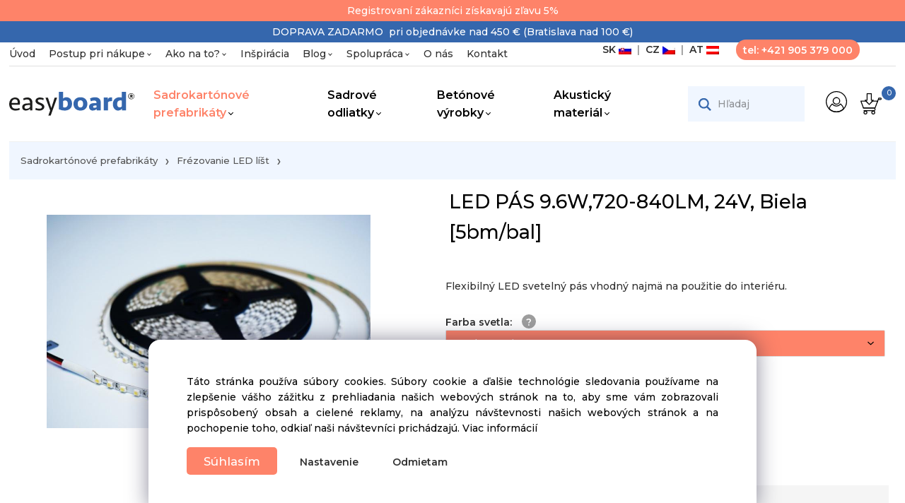

--- FILE ---
content_type: text/html; charset=UTF-8
request_url: https://easyboard.sk/led-pas-9.6w-720-840lm-24v-biela-5bm/bal/p997159
body_size: 12452
content:
<!DOCTYPE html>
<html lang="sk">
<head>
  <meta charset="utf-8">
  <title>LED PÁS 9.6W,720-840LM, 24V, Biela [5bm/bal] | easyboard.sk</title>
  <meta content="width=device-width,initial-scale=1.0" name="viewport">
  <link rel="preconnect" href="https://fonts.googleapis.com">
  <link rel="preconnect" href="https://fonts.gstatic.com" crossorigin>
  <link rel="stylesheet" href="/eshop/scripts/ce_cms.min.css?t=1">
  <link rel="stylesheet" href="/eshop/scripts/ce/controls.min.css?t=5">
  <link rel="stylesheet" href="/template/eshop/scripts_clean10/eshop_main.css?t=6">
  <link rel="stylesheet" href="/template/eshop/scripts_clean10/clickeshopmenu/menu.css?t=2">
   
<meta name="description" content="Tenký vysokovýkonný LED pásik vhodný na osadenie do hliníkového profilu šírky 7mm." >
<meta name="keywords" content="Sadrokartónové prefabrikáty | Frézovanie LED líšt | LED PÁS 9.6W,720-840LM, 24V, Biela [5bm/bal]" >
<meta property="og:type" content="product" >
<meta property="og:title" content="LED PÁS 9.6W,720-840LM, 24V, Biela [5bm/bal] | Sadrokartónové prefabrikáty | Frézovanie LED líšt">
<link rel="canonical" href="https://easyboard.sk/led-pas-9.6w-720-840lm-24v-biela-5bm/bal/p997159">
<meta name="robots" content="index,follow">
<meta property="og:description" content="Tenký vysokovýkonný LED pásik vhodný na osadenie do hliníkového profilu šírky 7mm.">
<meta property="og:image" content="https://easyboard.sk/images_upd/products/Xx7C6ezm5vq1.jpg">
<script>window.dataLayer = window.dataLayer || []; window.dataLayer.push({"event": "view_item","ecommerce": { "items": [{ "item_id":"7770002115", "item_name":"LED PÁS 9.6W,720-840LM, 24V, Biela [5bm/bal]", "id":997159,"price":59.74,"currency":"EUR","category":"Sadrokartónové prefabrikáty &gt; Frézovanie LED líšt"}]} });</script>
<script type="application/ld+json"> {"@context": "https://schema.org/","@type": "Product","name": "LED PÁS 9.6W,720-840LM, 24V, Biela [5bm/bal]","productID": "997159","image": "https://easyboard.sk/images_upd/products/Xx7C6ezm5vq1.jpg","sku": "7770002115","description": "Tenký vysokovýkonný LED pásik vhodný na osadenie do hliníkového profilu šírky 7mm.","url": "https://easyboard.sk/led-pas-9.6w-720-840lm-24v-biela-5bm/bal/p997159","category": "Sadrokartónové prefabrikáty | Frézovanie LED líšt", "offers": {"@type": "Offer","url": "https://easyboard.sk/led-pas-9.6w-720-840lm-24v-biela-5bm/bal/p997159","priceCurrency": "EUR","price": "59.74"}} </script>
<link rel="icon" type="image/png" href="/storage/favicon.png" >

<script>
window.data_ce_cookie_consent =
{ btn_ok: "Súhlasím", btn_no: "Odmietam", btn_stgs: "Nastavenie",
info_text:
"Táto stránka používa súbory cookies. Súbory cookie a ďalšie technológie sledovania používame na zlepšenie vášho zážitku z prehliadania našich webových stránok na to, aby sme vám zobrazovali prispôsobený obsah a cielené reklamy, na analýzu návštevnosti našich webových stránok a na pochopenie toho, odkiaľ naši návštevníci prichádzajú. <a href='/zakaznicka-sekcia/obchodne-podmienky/m221'>Viac informácií</a>"
};
</script>

<meta name="google-site-verification" content="ZvQYbfMSzLYwjgNWhQqM44NrSO6QGV2X86SKxSFGHas" />
<meta name="facebook-domain-verification" content="a51sffypsmk451ayadyx7ca1e8g03w" />
<meta name="google-site-verification" content="mvDStMfUZmH8EuBz7Fs7PuBD1u3Iw0raLC_-AlBeshM" />

<link href="https://fonts.googleapis.com/css2?family=Montserrat:wght@500;600&display=swap" rel="stylesheet"> 
<link href="/storage/scripts/custom.css?t=1" rel="stylesheet" >

<!-- Google Tag Manager -->
<script>(function(w,d,s,l,i){w[l]=w[l]||[];w[l].push({'gtm.start':
new Date().getTime(),event:'gtm.js'});var f=d.getElementsByTagName(s)[0],
j=d.createElement(s),dl=l!='dataLayer'?'&l='+l:'';j.async=true;j.src=
'https://www.googletagmanager.com/gtm.js?id='+i+dl;f.parentNode.insertBefore(j,f);
})(window,document,'script','dataLayer','GTM-PVZCZZ2');</script>
<!-- End Google Tag Manager --></head>
<body class="bodyClass" id="page_product_detail_out" >
<div class="wrapper">
  <header class="header" >
      <div id="pageHeaderContent" class="editContent"><div style="background-color: #fe8369; line-height: 30px;">
<div class="page-width" style="background-color: #fe8369; text-align: center;"><span style="color: #dddddd;"><span style="color: #ffffff;"> Registrovaní zákazníci získavajú zľavu 5%</span></span></div>
</div>
<div class="header_main-infotxt no_mobile" style="text-align: center;"><span class="header-flags"><span style="color: #000000;"><a href="/">SK <img src="/storage/lang_sk_2.jpg" width="18" height="12" alt="Slovenská verzia"></a><span style="color: #999999;">&nbsp; |</span><a href="https://easyboard.cz">&nbsp; CZ <img src="/storage/lang_cs_2.jpg" alt="Česká verze" width="18" height="12"></a><span style="color: #999999;">&nbsp; |</span><a href="https://easygips.at/">&nbsp; AT <img src="/storage/land_at_2.jpg" alt="AT version" width="18" height="12"></a></span></span> <span style="text-align: right;">&nbsp;<span class="ce-buttonLink"><a style="color: #ffffff; background-color: #fe8369; border-radius: 20px; padding: 3px 10px;" href="tel:+421905379000"><strong>tel: +421 905 379 000</strong></a></span></span></div>
<div class="mobile" style="background-color: #f9f9f9; line-height: 30px;">
<div class="page-width" style="background-color: #3567ad; text-align: center;"><span style="color: #dddddd;"><span style="color: #ffffff;">DOPRAVA ZADARMO &nbsp;pri objednávke nad 450 € (Bratislava nad 100 €)</span></span></div>
</div></div>
  </header>
  <div class="topPanel" id="topPanel">
    <div class="mainPanelIn pageWidth" id="topPanelIn">
      <nav id="ce_menu" class="menuClass mainMenuStyle"><ul id="m1"><li id="m0"><a href="/">Úvod</a></li><li id="m446"><a href="/postup-pri-nakupe/m446">Postup pri nákupe</a><ul><li id="m1382"><a href="/postup-pri-nakupe/prefabrikaty/m1382">Prefabrikáty</a></li><li id="m4077"><a href="/postup-pri-nakupe/garnize/m4077">Garniže</a></li><li id="m4377"><a href="/postup-pri-nakupe/frezovane-prvky/m4377">Frézované prvky</a></li><li id="m4375"><a href="/postup-pri-nakupe/doprava-a-dorucenie/m4375">Doprava a doručenie</a></li></ul></li><li id="m1425"><a href="/ako-na-to-/m1425">Ako na to?</a><ul><li id="m1470"><a href="/ako-na-to-/navody/postupy/m1470">Návody / Postupy</a><ul><li id="m1670" class="hidenItem" style="display:none;"><a href="/ako-na-to-/navody/postupy/montaz-sadrokartonovej-garnize/m1670">Montáž sadrokartónovej garniže</a></li><li id="m2539" class="hidenItem" style="display:none;"><a href="/ako-na-to-/navody/postupy/nepriame-led-osvetlenie-zo-sadrokartonu/m2539">Nepriame led osvetlenie zo sadrokartónu</a></li><li id="m1671" class="hidenItem" style="display:none;"><a href="/ako-na-to-/navody/postupy/nepriame-osvetlenie-na-stenu-zo-sadrokartonu/m1671">Nepriame osvetlenie na stenu zo sadrokartónu</a></li><li id="m1702" class="hidenItem" style="display:none;"><a href="/ako-na-to-/navody/postupy/sadrokartonove-kapotaze-a-obklady/m1702">SADROKARTÓNOVÉ KAPOTÁŽE A OBKLADY</a></li><li id="m1813" class="hidenItem" style="display:none;"><a href="/ako-na-to-/navody/postupy/sadrokartonovy-strop-s-nepriamym-osvetlenim/m1813">SADROKARTÓNOVÝ STROP S NEPRIAMYM OSVETLENÍM</a></li><li id="m1814" class="hidenItem" style="display:none;"><a href="/ako-na-to-/navody/postupy/sadrokartonovy-obklad-rury-digestora/m1814">Sadrokartónový obklad rúry digestora</a></li></ul></li><li id="m1469"><a href="/ako-na-to-/montazne-videa/m1469">Montážne videá</a></li><li id="m1516"><a href="/ako-na-to-/vzorove-detaily/m1516">Vzorové detaily</a><ul><li id="m6" class="hidenItem" style="display:none;"><a href="/ako-na-to-/vzorove-detaily/prefabrikaty-pre-nepriame-osvetlenie-vonkajsie/m6">Prefabrikáty pre nepriame osvetlenie vonkajšie</a></li><li id="m7" class="hidenItem" style="display:none;"><a href="/ako-na-to-/vzorove-detaily/prefabrikaty-pre-nepriame-osvetlenie-vnutorne/m7">Prefabrikáty pre nepriame osvetlenie vnútorné</a></li><li id="m8" class="hidenItem" style="display:none;"><a href="/ako-na-to-/vzorove-detaily/obojstranne-nepriame-osvetlenie-zapustene-podhlady/m8">Obojstranné nepriame osvetlenie zapustené podhľady</a></li><li id="m9" class="hidenItem" style="display:none;"><a href="/ako-na-to-/vzorove-detaily/obojstranne-nepriame-osvetlenie-spustene-podhlady/m9">Obojstranné nepriame osvetlenie spustené podhľady</a></li><li id="m10" class="hidenItem" style="display:none;"><a href="/ako-na-to-/vzorove-detaily/nepriame-osvetlenie/m10">Nepriame osvetlenie</a></li><li id="m11" class="hidenItem" style="display:none;"><a href="/ako-na-to-/vzorove-detaily/sadrokartonove-garnize/m11">Sadrokartónové garníže</a></li><li id="m12" class="hidenItem" style="display:none;"><a href="/ako-na-to-/vzorove-detaily/presklenne-priecky/m12">Presklenné priečky</a></li><li id="m13" class="hidenItem" style="display:none;"><a href="/ako-na-to-/vzorove-detaily/svetelna-rampa-pod-uhlom-600-stupnov/m13">Svetelná rampa pod uhlom 60° stupňov</a></li><li id="m14" class="hidenItem" style="display:none;"><a href="/ako-na-to-/vzorove-detaily/sadrokartonove-svietidlo/m14">Sadrokartónové svietidlo</a></li><li id="m15" class="hidenItem" style="display:none;"><a href="/ako-na-to-/vzorove-detaily/nika-na-led-osvetlenie/m15">Nika na LED osvetlenie</a></li></ul></li><li id="m1426"><a href="/ako-na-to-/prospekty/m1426">Prospekty</a></li><li id="m4378" class="hidenItem" style="display:none;"><a href="/ako-na-to-/referencie/m4378">Referencie</a></li></ul></li><li id="m4376"><a href="/inspiracia/m4376">Inšpirácia</a></li><li id="m4381"><a href="/blog/m4381">Blog</a><ul><li id="m4379"><a href="/blog/moderny-dizajn-sadrokartonovych-dekoracnych-stropov-a-stien/m4379">Moderný dizajn sadrokartónových dekoračných stropov a stien</a></li><li id="m4380"><a href="/blog/atypicka-vyroba-zo-sadrokaronu/m4380">Atypická výroba zo sadrokarónu</a></li><li id="m4383" class="hidenItem" style="display:none;"><a href="/blog/co-je-easyboard-/m4383">Čo je EasyBoard?</a></li><li id="m4382"><a href="/blog/vyhody-prefabrikatov-easyboard/m4382">Výhody prefabrikátov EasyBoard</a></li><li id="m4392"><a href="/blog/premenit-vzhlad-obyvacky-nie-je-nic-zlozite/m4392">Premeniť vzhľad obývačky nie je nič zložité</a></li><li id="m1390" class="hidenItem" style="display:none;"><a href="/blog/tipy-a-triky-so-sadrokartonom/m1390">Tipy a triky so sadrokartónom</a></li><li id="m1389"><a href="/blog/zakladne-sadrokartonove-pojmy/m1389">Základné sadrokartónové pojmy</a></li><li id="m4388"><a href="/blog/system-easyboardR/m4388">Systém EASYBOARD®</a></li><li id="m19"><a href="/blog/bezramove-vyustky/m19">Bezrámové výustky</a></li><li id="m20"><a href="/blog/nova-technologia-spevnenia-hrany-sadrokartonovych-prefabrikatov/m20">Nová technológia spevnenia hrany sadrokartónových prefabrikátov</a></li><li id="m21"><a href="/blog/svet-sa-meni-v-architekture-aj-v-automobiloch/m21">Svet sa mení v architektúre aj v automobiloch</a></li></ul></li><li id="m2" class="hidenItem" style="display:none;"><a href="/dodavka-pred-vianocami/m2">Dodávka pred Vianocami</a></li><li id="m17"><a href="/spolupraca/m17">Spolupráca</a><ul><li id="m5"><a href="/spolupraca/velkoobchod-a-spolupraca/m5">Veľkoobchod a spolupráca</a></li><li id="m3"><a href="/spolupraca/architekti/m3">Architekti</a></li><li id="m4"><a href="/spolupraca/majstri-a-remeselnici/m4">Majstri a remeselníci</a></li></ul></li><li id="m18"><a href="/o-nas/m18">O nás</a></li><li id="m215"><a href="/kontakt/m215">Kontakt</a></li></ul></nav>
    </div>
  </div>
  <aside class="mainPanel" id="mainPanel">
    <span id="responsive_menu_main_trg" class="responsive_menu_main_trg" ></span>
    <div class="logo_main"><a href="/"><img src="/storage/home/easyboard_logo_big.svg" alt="Logo" width="200" height="39"></a></div>
    <nav id="eshopCategory" class="eshopCategory ce_category"> <ul id="l1" class="sitemap"><li id="l5"><a href="/sadrokartonove-prefabrikaty/c5">Sadrokartónové prefabrikáty</a><ul><li id="l37918"><a href="/sadrokartonove-prefabrikaty/frezovanie-tvarov/c37918">Frézovanie tvarov</a><ul><li id="l17"><a href="/sadrokartonove-prefabrikaty/frezovanie-tvarov/hranate-prefabrikaty/c17">Hranaté prefabrikáty</a></li><li id="l23"><a href="/sadrokartonove-prefabrikaty/frezovanie-tvarov/oble-prefabrikaty/c23">Oblé prefabrikáty</a></li><li id="l24"><a href="/sadrokartonove-prefabrikaty/frezovanie-tvarov/ohybne-prefabrikaty/c24">Ohybné prefabrikáty</a></li><li id="l25"><a href="/sadrokartonove-prefabrikaty/frezovanie-tvarov/pre-led-svietidla/c25">Pre LED svietidlá</a></li></ul></li><li id="l16012"><a href="/sadrokartonove-prefabrikaty/svetelne-rampy/c16012">Svetelné rampy</a></li><li id="l202"><a href="/sadrokartonove-prefabrikaty/elegantne-garnize/c202">Elegantné garniže</a></li><li id="l43317"><a href="/sadrokartonove-prefabrikaty/obklady-stlpov/c43317">Obklady stĺpov</a></li><li id="l3"><a href="/sadrokartonove-prefabrikaty/dekoracne-prvky/c3">Dekoračné prvky</a><ul><li id="l37998"><a href="/sadrokartonove-prefabrikaty/dekoracne-prvky/dekoracie-na-strop/c37998">Dekorácie na strop</a></li><li id="l43313"><a href="/sadrokartonove-prefabrikaty/dekoracne-prvky/dekoracie-na-stenu/c43313">Dekorácie na stenu</a></li><li id="l26"><a href="/sadrokartonove-prefabrikaty/dekoracne-prvky/sadrokartonove-garnize/c26">Sadrokartónové garniže</a></li><li id="l27"><a href="/sadrokartonove-prefabrikaty/dekoracne-prvky/svetelne-rampy/c27">Svetelné rampy</a></li></ul></li><li id="l43312"><a href="/sadrokartonove-prefabrikaty/frezovanie-led-list/c43312">Frézovanie LED líšt</a></li><li id="l18"><a href="/sadrokartonove-prefabrikaty/systemove-prvky/c18">Systémové prvky</a><ul><li id="l28"><a href="/sadrokartonove-prefabrikaty/systemove-prvky/revizne-dvierka/c28">Revízne dvierka</a></li><li id="l29"><a href="/sadrokartonove-prefabrikaty/systemove-prvky/uzavery-svietidiel-kastliky/c29">Uzávery svietidiel (kastlíky)</a></li><li id="l30"><a href="/sadrokartonove-prefabrikaty/systemove-prvky/riesenia-pre-geberit/c30">Riešenia pre Geberit</a></li><li id="l43316"><a href="/sadrokartonove-prefabrikaty/systemove-prvky/systemy-pre-posuvne-dvere/c43316">Systémy pre posuvné dvere</a></li><li id="l8"><a href="/sadrokartonove-prefabrikaty/systemove-prvky/bezramove-vyustky/c8">Bezrámove výustky</a></li></ul></li><li id="l4"><a href="/sadrokartonove-prefabrikaty/prislusenstvo/c4">Príslušenstvo</a><ul><li id="l31"><a href="/sadrokartonove-prefabrikaty/prislusenstvo/sadrokartonove-dosky/c31">Sadrokartónové dosky</a></li><li id="l37749"><a href="/sadrokartonove-prefabrikaty/prislusenstvo/profily-a-zavesy/c37749">Profily a závesy</a></li><li id="l43311"><a href="/sadrokartonove-prefabrikaty/prislusenstvo/tmely-pasky-listy/c43311">Tmely, pásky, lišty</a></li><li id="l32"><a href="/sadrokartonove-prefabrikaty/prislusenstvo/lepidla/c32">Lepidlá</a></li><li id="l33"><a href="/sadrokartonove-prefabrikaty/prislusenstvo/skrutky-a-hmozdinky/c33">Skrutky a hmoždinky</a></li></ul></li></ul></li><li id="l43315"><a href="/sadrove-odliatky/c43315">Sadrové odliatky</a><ul><li id="l7" class="hidenItem" style="display:none;"><a href="/sadrove-odliatky/dizajnove-3d-panely/c7">Dizajnové 3D panely</a></li><li id="l19" class="hidenItem" style="display:none;"><a href="/sadrove-odliatky/konstrukcne-prvky/c19">Konštrukčné prvky</a></li></ul></li><li id="l11"><a href="/betonove-vyrobky/c11">Betónové výrobky</a><ul><li id="l12"><a href="/betonove-vyrobky/beton-do-kuchyne/c12">Betón do kuchyne</a></li><li id="l13"><a href="/betonove-vyrobky/beton-do-kupelne/c13">Betón do kúpeľne</a></li><li id="l20" class="hidenItem" style="display:none;"><a href="/betonove-vyrobky/krbove-oblozenie/c20">Krbové obloženie</a></li><li id="l21" class="hidenItem" style="display:none;"><a href="/betonove-vyrobky/betonove-doplnky/c21">Betónové doplnky</a></li><li id="l14"><a href="/betonove-vyrobky/exterierovy-beton/c14">Exteriérový betón</a></li><li id="l22" class="hidenItem" style="display:none;"><a href="/betonove-vyrobky/fasadne-panely/c22">Fasádne panely</a></li><li id="l15"><a href="/betonove-vyrobky/atypicka-vyroba/c15">Atypická výroba</a></li></ul></li><li id="l16"><a href="/akusticky-material/c16">Akustický materiál</a><ul><li id="l34" class="hidenItem" style="display:none;"><a href="/akusticky-material/akusticke-obklady/c34">Akustické obklady</a></li><li id="l35" class="hidenItem" style="display:none;"><a href="/akusticky-material/akusticke-vyplne/c35">Akustické výplne</a></li><li id="l36" class="hidenItem" style="display:none;"><a href="/akusticky-material/striekana-akustika/c36">Striekaná akustika</a></li></ul></li></ul> </nav>
    <div class="headerComponent">
      <span id="search_trg" class="search_trg"> </span>
      <div id="productSearchOut" class="productSearchOut">
      <div class="productSearch" id="productSearch">
        <form action="/search/" method="get">
          <input class="txtbSearchButton" type="submit" title="Hľadaj" value="">
          <input name="txtb_searchProduct" id="txtb_searchProduct" type="search" class="txtbSearchProduct" value="" placeholder="Hľadaj" required="required" maxlength="200" minlength="3" onkeyup="ce_product_view.fulltextSearch(this)" autocomplete="off">
        </form>
      </div>
      </div>
      <div class="divLogin" id="loginUser">
      <a class="loginLink" href="/login/" title="Prihlásenie"> </a>
    </div> 
      <div class="shoppingCart" id="shoppingCart">
        <a class="shoppingCartIn" href="/cart/" data-title="zobraziť nákupný košík" rel="nofollow" aria-label="Košík">
          <span class="shoppingCartImg"></span>
          <span id="order_products_quantity">0</span></a>
      </div>
    </div>
  </aside>
  <div class="pageContent">
    <div class="pageWidth pageContentIn">
      <div id="page_panel" class="pagePanel pagePanelHide">
        <div class="categoryPanel ce_category" id="categoryPanel"></div>
        <div id="page_panel1" data-html_fragment="1"></div>
        <div id="pageInformationPanel" class="pageInformationPanel editContent"><p style="text-align: center;"><strong style="font-size: 0.875rem; text-align: center;"><span style="font-size: 15px;">Máte otázky? Konzultujte ich s našimi špecialistami na telefónnom čísle</span></strong></p>
<p style="text-align: center;"><span style="font-size: 20px;"><strong><span style="color: #800000;">0905 379 000</span></strong></span></p>
<div class="textwidget">
<p>&nbsp;</p>
</div></div>
      </div>
      <div class="main" id="pan_main"><div>
  <div class="divProductCategoryPath"><a href="/sadrokartonove-prefabrikaty/c5">Sadrokartónové prefabrikáty</a><a href="/sadrokartonove-prefabrikaty/frezovanie-led-list/c43312">Frézovanie LED líšt</a></div>  <div id="page_product_detail" data-price="Y" class="workspace-product-detail">
    <div class="productDetailTop"><h1 class="productDetailTitle editContentTextareaPopup" data-adm='{"b":"title","l":90,"m":1}' id="product_title">LED PÁS 9.6W,720-840LM, 24V, Biela [5bm/bal]</h1></div>
    <div class="productDetailCenter">
      <div class="divProductDetailImgPanel" id="divProductDetailImgPanel">
        <div class="divProductDetailImg"><div id="gallery"><div id="block_productMainImage"><a id="productMainImage" href="/images_upd/products/Xx7C6ezm5vq1.jpg" title="LED PÁS 9.6W,720-840LM, 24V, Biela [5bm/bal]" data-lightbox="product_images"><img src="/images_upd/products/Xx7C6ezm5vq1.jpg" alt="LED PÁS 9.6W,720-840LM, 24V, Biela [5bm/bal]" id="product_img_main" oncontextmenu="return false;"></a></div>
<div class="product_gallery_images-out">
<div class="imageGallery" id="product_gallery_images"></div></div>
</div></div>
      </div>
      <div id="divProductDetailInformation">
      <form id="frm_main" action="/eshop/operations/product_detail_al/" method="post">
        <div class="divProductDetailInformation">
                    <div id="productDetailContent_0" class="productDetailDescriptionShort editContent form-row"><p><span style="font-weight: 400;">Flexibilný LED svetelný pás vhodný najmä na použitie do interiéru.</span></p></div>
                      <div class="divProductDetailAttributes" id="divProductDetailAttributes"><div class="divProductParameter " id="product_param_415934" data-type="S" ><span class="divProductParameterTxt editContentProductParameter"><span>Farba svetla</span>: <span class="tooltip" title="Vyberte si požadovanú farbu svetla LED pásu" data-tooltip='{"html":"Vyberte si po\u017eadovan\u00fa farbu svetla LED p\u00e1su"}'></span></span><div class="divProductParameterValue"><select name="product_parameter_attr[]"><option value="--~~~--" data-param='{"param_id":"","attr_id":"","price":"0","availability":"","in_stock_count":""}' >-- vyberte si --</option><option value="1684" data-param='{"param_id":"415934","attr_id":"1684","price":"0.000","availability":"","in_stock_count":"0","code":"NEU"}'>Neutrálna</option><option value="1685" data-param='{"param_id":"415934","attr_id":"1685","price":"0.000","availability":"","in_stock_count":"0","code":"TEP"}'>Tepla biela</option><option value="1686" data-param='{"param_id":"415934","attr_id":"1686","price":"0.000","availability":"","in_stock_count":"0","code":"STU"}'>Studená biela</option></select></div></div></div>
                    <div class="divProductDetailParameters">
            <div class="grid2 mob-grid1 form-row">                <div id="block_product_product_code">
                <span class="attr-title">Kód:</span>
                <span><span class="editContentTextPopup" data-adm='{"b":"product_code","l":30}' id="product-detail-code">7770002115</span></span>
              </div>
              </div>
          </div>
                      <div id="block_product_stock" class="form-row">
              <span class="attr-title">Dostupnosť: </span>
              <span id="block_product_stock-data">
                <span id="product_state" class="state_back_color1">skladom u dodávateľa</span>                                <input type="hidden" id="hid_default_product_state" value="skladom u dodávateľa" >
              </span>
            </div>
                                <div class="block_product-cart-add">
            <div class="form-row l grid2 block_product_price-extended">
                                                                <div id="block_product_price">
                    <span>
                      <span id="span_productPrice" class="editContentNumberPopup" data-adm='{"b":"price","m":1,"f":"ProductPriceRecalculation(\"price\")"}' >48.57</span>  €                    </span>
                    <span>bez DPH</span>
                  </div>
                                                            </div>
                          <div class="divProductDetailPrice form-row zero">
                <div id="block_product_price_vat">
                  <span class="productDetailPriceVatValue">
                   <span id="span_productPriceVAT" class="editContentNumberPopup" data-adm='{"b":"price_vat","m":1,"f":"ProductPriceRecalculation(\"price_vat\")"}' >59.74</span> €</span>
                  <span id="productItemMetric">ks</span>
                                    <div>
                                                            <div class="loyalty-info">
                                            <div class="loyalty-info-text">Kúpou získaš <span class="loyalty-info-points">60</span> bodov do vernostného programu</div>
                    </div>
                                      </div>
                </div>
                <input type="hidden" id="hid_product_price_params" value='{"list_price_vat":59.737000000000002,"product_rabat_calculate":0,"product_discount":0,"product_vat":23,"product_main_price_ignore":"N","prefer_price_excl_vat":"N"}' >
              </div>
                        <div id="product-detail-cart-button" class="divCartButton">
                            <span class="numberArrows"><input class="cartQuantity" name="txtb_cartQuantity" id="txtb_cartQuantity" type="number" step="any" min="1"  max="1000000"  value="1" aria-label="quantity"></span>
              <input class="cartButton button" name="btn_productAdd" id="btn_productAdd" type="submit" value="Vložiť do košíka">
                          </div>
          </div>
          <div class="card-components">
            <span id="card-watchdog" class="card-watchdog">Sledovať produkt</span>
            <span id="card-wishlist" class="card-wishlist ">Pridať do obľúbených</span>
            <span id="card-share-link" class="card-share-link">Zdielať</span>
          </div>
        </div>
        <input type="hidden" name="hid_productId" id="hid_productId" value="997159">
        <input type="hidden" id="hid_product_state_txt" value="skladom">
        <input type="hidden" id="hid_product_stock_disable_sell" value="N">
        <input type="hidden" id="hid_currency_symbol" value="€">
        <input type="hidden" id="hid_currency_rate" value="1.00000">
        <input type="hidden" id="hid_currency_precision" value="2">
              </form>
    </div>
    <br style="clear:both;">
    </div>
    <div id="inf_panel_product" class="inf_panel_product editContent"><div class="column_block mob-grid2" style="max-width: 1200px; margin-left: auto; margin-right: auto;">
<div style="width: 24%;">
<div style="text-align: center;"><img src="/storage/web/icons/rychla_vyroba.png" alt="Rýchla výroba najmodernejšími technológiami" width="55" height="45"><br>
<p><span style="color: #3567ad;"><strong>RÝCHLA VÝROBA</strong></span><br>Rýchla a kvalitná výroba modernou technológiou</p>
</div>
</div>
<div style="width: 24%; text-align: center;">
<div><img src="/storage/web/icons/dodanie_na_stavbu.png" alt="Doručenie na stavbu po celom území Slovenskej republiky" width="55" height="45"><br>
<p><span style="color: #3567ad;"><strong>DORUČENIE NA STAVBU</strong></span><br>Tovar dopravíme po celom území Slovenskej republiky</p>
</div>
</div>
<div style="width: 24%; text-align: center;">
<div><img src="/storage/web/icons/uspora_casu.png" alt="Úspora času až 70%" width="55" height="45"><br>
<p><span style="color: #3567ad;"><strong>ÚSPORA ČASU</strong></span><br>Pri montáži sadrokartónu reálne šetríme až 70% času</p>
</div>
</div>
<div style="width: 24%;">
<div style="text-align: center;"><img src="/storage/web/icons/uspora_penazi.png" alt="Úspora peňazí - Krajšie, rýchlejšie realizovateľné a finančne výhodnejšie" width="55" height="45"><br>
<p><span style="color: #3567ad;"><strong>ÚSPORA PEŇAZÍ</strong></span><br>Krajšie, rýchlejšie realizovateľné a finančne výhodnejšie</p>
</div>
</div>
</div>
<p>&nbsp;</p></div>
    <div class="divProductDetailLongText" id="divProductDetailLongText">
      <div class="tabber" id="tabber_productDetail"><div class="tabberNav">
  <a href="#tab_productDescription">Popis</a>
      <a href="#tab_productQuestion" data-fixed="1">Potrebujete poradiť?</a>
  </div>
<div class="tabbertab" id="tab_productDescription"><div id="productDetailEditContent0" class="productTabberContent editContent"><div class="page-width" style="max-width: 1200px;">
<div>
<p style="text-align: left;"><span style="color: #000000; font-size: 14px;">Uvedená cena je platná za 5 m pásu v balení.&nbsp;</span></p>
<p style="text-align: left;"><span style="color: #000000; font-size: 14px;">Flexibilný LED svetelný pás vhodný najmä na použitie do interiéru, jednoduchá montáž.</span></p>
<p style="text-align: left;"><span style="font-size: 14px; color: #000000;">Ohybný LED pás so 140 chipmi 2216 SMD LED na 1 m. Doporučujeme chladenie ALU profilom !</span></p>
<p style="text-align: left;"><span style="color: #000000; font-size: 14px;">Max. dĺžka samostatne napájaného segmentu je 5 m alebo 10 m pri napájaní v strede segmentu alebo na oboch jeho koncoch!<br></span><span style="font-size: 14px; color: #000000;">Dĺžka segmentu na páse (deliteľnosť) je 6,2 cm.</span></p>
<p style="text-align: left;"><span style="font-size: 14px; color: #000000;"><span style="color: #000000;"><strong><span style="font-size: 14px;">Typ LED diódy</span></strong><span style="font-size: 14px;"> 2216 SMD&nbsp;LED</span></span></span></p>
<p style="text-align: left;"><span style="font-size: 14px; color: #000000;"><span style="color: #000000;"><strong><span style="font-size: 14px;">Počet LED diód</span></strong><span style="font-size: 14px;"> 140ks / 1m</span></span></span></p>
<p style="text-align: left;"><span style="font-size: 14px; color: #000000;"><span style="color: #000000;"><strong><span style="font-size: 14px;">Farba svetla (voliteľná) </span></strong><span style="font-size: 14px;">Neutrálna biela&nbsp; 4000K, Teplá biela / ~ 3000K, Studená biela&nbsp;/&nbsp;~ 6000K</span></span></span></p>
<p style="text-align: left;"><span style="font-size: 14px; color: #000000;"><span style="color: #000000;"><strong><span style="font-size: 14px;">CRI Index farebneho podania </span></strong><span style="font-size: 14px;">92&nbsp;</span></span></span></p>
<p style="text-align: left;"><span style="font-size: 14px; color: #000000;"><span style="color: #000000;"><strong><span style="font-size: 14px;">Svetelný tok </span></strong><span style="font-size: 14px;">1050lm / 1m</span></span></span></p>
<p style="text-align: left;"><span style="font-size: 14px; color: #000000;"><span style="color: #000000;"><strong><span style="font-size: 14px;">Uhol vyžarovania </span></strong><span style="font-size: 14px;">120°</span></span></span></p>
<p style="text-align: left;"><span style="font-size: 14px; color: #000000;"><span style="color: #000000;"><strong><span style="font-size: 14px;">Napájacie napätie </span></strong><span style="font-size: 14px;">24V DC</span></span></span></p>
<p style="text-align: left;"><span style="font-size: 14px; color: #000000;"><span style="color: #000000;"><strong><span style="font-size: 14px;">Príkon </span></strong><span style="font-size: 14px;">10W / 1m (50W celý kotuč)</span></span></span></p>
<p style="text-align: left;"><span style="font-size: 14px; color: #000000;"><span style="color: #000000;"><strong><span style="font-size: 14px;">Stupeň krytia</span></strong><span style="font-size: 14px;"> IP 20</span></span></span></p>
<p style="text-align: left;"><span style="font-size: 14px; color: #000000;"><span style="color: #000000;"><strong><span style="font-size: 14px;">Pracovná teplota </span></strong><span style="font-size: 14px;">-20° +40°C</span></span></span></p>
<p style="text-align: left;"><span style="font-size: 14px; color: #000000;"><span style="color: #000000;"><strong><span style="font-size: 14px;">Priemerná životnosť </span></strong><span style="font-size: 14px;">35 000 h&nbsp;(životnosťou je myslená doba, po ktorej klesne svietivosť o viac ako 30%)</span></span></span></p>
<p style="text-align: left;"><span style="font-size: 14px; color: #000000;"><span style="color: #000000;"><strong><span style="font-size: 14px;">Rozmer </span></strong><span style="font-size: 14px;">5 x 1.4 x 5000 mm</span></span></span></p>
<p style="text-align: left;"><span style="font-size: 14px; color: #000000;"><span style="color: #000000;"><strong><span style="font-size: 14px;">Stmievateľné </span></strong><span style="font-size: 14px;">á</span><span style="font-size: 14px;">no (s použitím stmievacích modulov alebo zdrojov)</span></span></span></p>
</div>
<div class="ce-componentAdd p-top-left mceNonEditable">&nbsp;</div>
<div class="ce-componentAdd p-bottom-left mceNonEditable">&nbsp;</div>
</div></div></div><!--#TAB-1#--><div class="tabbertab" title="Možnosti využitia"><div id="productDetailEditContent1" class="productTabberContent editContent"><p><a href="/storage/letacika5_easyboard_led_sk.pdf" target="_blank" rel="noopener"><img class="" src="/storage/letak_sk_led_listy.jpg" alt="" width="321" height="454" style="float: left;"></a></p></div></div>
  <div class="tabbertab" id="tab_productQuestion"></div>
  <div class="tabbertab" title="Príslušenstvo" id="tab_productAssociated">
    <h2>Doporučujeme zakúpiť spolu s tovarom</h2>
    <div id="productAccessoriesList"></div>
  </div>

</div>
    </div>
        <div class="productAssociated">
      <div class="pageTitle"> Podobné produkty </div><div class="productAssociatedView"><a href="/obojstranna-rampa-so-zapustenym-led-profilom-2-bm/ks/p997217" class="accessoriesProduct product " data-id="997217" ><span class="img"><img src="/images_upd/products/thumbs/ts8vkcup2w97.jpg" alt="Obojstranná rampa so zapusteným LED profilom 2 bm/ks" loading="lazy"></span><span class="linkTxt"> <span class="tag_color4 p-specialOffer productSpecialOfferDetail productSpecialOfferId4">NÁŠ TIP</span></span><span class="price"><span>42.95 €</span> <span class="list-price"></span></span><span class="subtitle">Obojstranná rampa so zapusteným LED profilom 2 bm/ks</span></a>
<a href="/led-hlinikovy-profil-7-x-9-mm/p997156" class="accessoriesProduct product " data-id="997156" ><span class="img"><img src="/images_upd/products/thumbs/TnSbEl3a2fwr.jpg" alt="LED HLINÍKOVÝ PROFIL 7 x 9 MM" loading="lazy"></span><span class="linkTxt"></span><span class="price"><span>40.90 €</span> <span class="list-price"></span></span><span class="subtitle">LED HLINÍKOVÝ PROFIL 7 x 9 MM</span></a>
<a href="/napajaci-zdroj-24v-slim/p997223" class="accessoriesProduct product " data-id="997223" ><span class="img"><img src="/images_upd/products/thumbs/1hvrlk59ucge.jpg" alt="Napájací zdroj 24V, Slim" loading="lazy"></span><span class="linkTxt"></span><span class="price"><span>24.54 €</span> <span class="list-price"></span></span><span class="subtitle">Napájací zdroj 24V, Slim</span></a>
<a href="/napajaci-zdroj-24v-ip67/p997221" class="accessoriesProduct product " data-id="997221" ><span class="img"><img src="/images_upd/products/thumbs/s63b2f5mq9w7.jpg" alt="Napájací zdroj 24V IP67" loading="lazy"></span><span class="linkTxt"></span><span class="price"><span>10.76 €</span> <span class="list-price"></span></span><span class="subtitle">Napájací zdroj 24V IP67</span></a>
<a href="/frezovanie-drazky-pre-hlinikove-led-listy-2bm/ks/p757268" class="accessoriesProduct product " data-id="757268" ><span class="img"><img src="/images_upd/products/thumbs/8/m8j5qozt6epk.jpg" alt="Frézovanie drážky pre hliníkové LED lišty [2bm/ks]" loading="lazy"></span><span class="linkTxt"></span><span class="price"><span>12.65 €</span> <span class="list-price"></span></span><span class="subtitle">Frézovanie drážky pre hliníkové LED lišty [2bm/ks]</span></a>
</div>    </div>
        <input type="hidden" name="hid_categoryId" id="hid_categoryId" value="43312">
  </div>
</div>
</div>
    </div>
  </div>
  <div id="pageInformationPanel_1" class="pageInformationPanel_1 editContent"><div class="no_mobile"><hr style="height: 1px; margin-left: auto; margin-right: auto;">
<div class="page-width" style="background-color: #f0f6ff;">
<div>&nbsp;</div>
<div><br>
<div class="column_block" style="max-width: 1100px; margin-left: auto; margin-right: auto;">
<div class="ce_easyboard-hover-orange" style="width: 32%; background-color: #ffffff; padding: 30px;">
<div><a href="/dokumentacia/montazne-videa/m1469"><strong><img src="/storage/home/ikonky/easyboard_video_main.svg" alt="Montážne videá" width="92" height="82"></strong></a>
<h2 style="text-align: left;"><span style="font-size: 20px;"><a href="/dokumentacia/montazne-videa/m1469"><strong><span style="color: #000000;">Montážne videá</span></strong></a></span></h2>
<p>Jednoduché prezentačné videá Vám ukážu hlavné výhody platní EasyBoard® a ich praktické využitie.</p>
<p style="text-align: left;"><span style="font-size: 14px;"><a href="/dokumentacia/montazne-videa/m1469"><span style="color: #000000;">zistite viac ..</span></a></span></p>
</div>
</div>
<div class="ce_easyboard-hover-orange" style="width: 32%; padding: 30px; background-color: #ffffff;">
<div><a href="/dokumentacia/poradna/navody/m1470"><strong><img src="/storage/home/ikonky/easyboard_postupy_main.svg" alt="Montážne postupy" width="98" height="82"></strong></a>
<h2 style="text-align: left;"><span style="font-size: 20px;"><a href="/dokumentacia/poradna/navody/m1470"><strong><span style="color: #000000;">Montážne postupy</span></strong></a></span></h2>
<p>Vzorové montážne postupy na prácu s frézovanými sadrokartónovými prefabrikátmi Easyboard®.</p>
<p style="text-align: left;"><span style="font-size: 14px;"><a href="/dokumentacia/poradna/navody/m1470"><span style="color: #000000;">zistite viac ..</span></a></span></p>
</div>
</div>
<div class="ce_easyboard-hover-orange" style="width: 32%; padding: 30px; background-color: #ffffff;">
<div><a href="/dokumentacia/vykresy-pre-nepriame-osvetlenie-zo-sadrokartonu/m1516"><strong><img src="/storage/home/ikonky/easyboard_detaily_main.svg" alt="Vzorové detaily" width="100" height="82"></strong></a>
<h2 style="text-align: left;"><span style="color: #000000; font-size: 20px;"><a style="color: #000000;" href="/dokumentacia/vykresy-pre-nepriame-osvetlenie-zo-sadrokartonu/m1516"><strong>Vzorové detaily</strong></a></span></h2>
<p style="text-align: left;">Výkresy pre nepriame osvetlenie zo sadrokartónu prefabrikáty - Easyboard®.<br><br></p>
<p style="text-align: left;"><span style="font-size: 14px;"><a href="/dokumentacia/vykresy-pre-nepriame-osvetlenie-zo-sadrokartonu/m1516"><span style="color: #000000;">zistite viac ..</span></a></span></p>
</div>
</div>
</div>
<p>&nbsp;</p>
</div>
</div>
<p style="text-align: center;">&nbsp;</p>
<div class="column_block" style="max-width: 1200px; margin-left: auto; margin-right: auto;">
<div style="width: 49%; background-image: url('/storage/home/clanky/easyboard_velkoobchod_1.jpg'); background-size: cover; padding: 35px;">
<div>&nbsp;</div>
<div>&nbsp;</div>
<div>&nbsp;</div>
<div>&nbsp;</div>
<div>&nbsp;</div>
<div>&nbsp;</div>
<div>&nbsp;</div>
<div>
<h2 style="text-align: left;"><span style="color: #ffffff; font-size: 20px;"><strong>Spolupráca</strong></span><br><span style="color: #ffffff; font-size: 20px;"><strong>a veľkoobchod</strong></span></h2>
<p style="text-align: left;"><strong><span class="ce-buttonLink" style="color: #ffffff; background-color: #fe8369;"><a style="color: #ffffff; background-color: #fe8369;" href="/spolupraca/velkoobchod-a-spolupraca/m5"><span style="font-size: 14px;">Zistite viac</span></a></span></strong></p>
</div>
</div>
<div style="width: 49%; background-image: url('/storage/home/clanky/easyboard_majstri_-2.jpg'); background-size: cover; padding: 35px;">
<div>&nbsp;</div>
<div>&nbsp;</div>
<div>f</div>
<div>&nbsp;</div>
<div>&nbsp;</div>
<div>&nbsp;</div>
<div>&nbsp;</div>
<div>
<div>
<h2 style="text-align: left;"><span style="color: #ffffff; font-size: 20px;"><strong>Majstri</strong></span><br><span style="color: #ffffff; font-size: 20px;"><strong>a remeselníci</strong></span></h2>
<p style="text-align: left;"><strong><span class="ce-buttonLink" style="color: #ffffff; background-color: #fe8369;"><a style="color: #ffffff; background-color: #fe8369;" href="/spolupraca/majstri-a-remeselnici/m4"><span style="font-size: 14px;">Zistite viac</span></a></span></strong></p>
</div>
</div>
</div>
<div style="width: 49%; padding: 35px; background-image: url('/storage/home/clanky/easyboard_architekti_1.jpg'); background-size: cover;">
<div>&nbsp;</div>
<div>&nbsp;</div>
<div>&nbsp;</div>
<div>&nbsp;</div>
<div>&nbsp;</div>
<div>&nbsp;</div>
<div>&nbsp;</div>
<div>
<div>
<h2 style="text-align: left;"><span style="color: #ffffff; font-size: 20px;"><strong>Architekti</strong></span><br><span style="color: #ffffff; font-size: 20px;"><strong>a projektanti</strong></span></h2>
<p style="text-align: left;"><span style="font-size: 14px;"><strong><span class="ce-buttonLink" style="color: #ffffff; background-color: #fe8369;"><a style="color: #ffffff; background-color: #fe8369;" href="/spolupraca/architekti/m3">Zistite viac</a></span></strong></span></p>
</div>
</div>
</div>
</div>
<p>&nbsp;</p>
<p>&nbsp;</p>
<p><img src="/storage/footer/easyboard_line.svg" alt="čiara" style="display: block; margin-left: auto; margin-right: auto;" width="1647" height="5"></p>
<p><img src="/storage/footer/easyboard_prefabrikat.png" alt="prefabrikáty easyboard" style="display: block; margin-left: auto; margin-right: auto;" width="451" height="335"></p>
<p style="text-align: center;"><img src="/storage/footer/easyboard_hviezda_fill.svg" alt="hviezda" width="26" height="25"> <img src="/storage/footer/easyboard_hviezda_fill.svg" alt="hviezda" width="26" height="25"> <img src="/storage/footer/easyboard_hviezda_fill.svg" alt="hviezda" width="26" height="25"> <img src="/storage/footer/easyboard_hviezda_fill.svg" alt="hviezda" width="26" height="25"> <img src="/storage/footer/easyboard_hviezda_fill.svg" alt="hviezda" width="26" height="25"></p>
<div class="page-width" style="max-width: 900px;">
<div>
<h2 style="text-align: center;">Prefabrikáty easyboard</h2>
<p style="text-align: center;">Základné sadrokartónové prefabrikáty easyboard® si môže každý záujemca pohodlne objednať prostredníctvom našich internetových stránok, ktoré obsahujú širokú ponuku nielen sadrokartónových prefabrikátov, ale aj dekoračných stropov, stien alebo garníží.<br><br></p>
<p style="text-align: center;"><span style="font-size: 14px;"><strong><span class="ce-buttonLink" style="color: #fe8369; background-color: #f0f6ff;"><a style="color: #fe8369; background-color: #f0f6ff;" href="/kontakt/m215">Opýtajte sa nás</a></span></strong></span></p>
</div>
</div>
<p>&nbsp;</p>
<div class="page-width" style="background-image: url('/storage/footer/lista.jpg'); background-position: center top; background-repeat: no-repeat;">
<div>&nbsp;</div>
<div><br>
<div class="column_block" style="max-width: 1200px; margin-left: auto; margin-right: auto;">
<div class="no_mobile" style="width: 9%;">
<div><img src="/storage/footer/easyboard_kupon5.png" alt="easyboard kupón" width="91" height="175"></div>
</div>
<div style="width: 29%; margin-right: 5%;">
<div style="text-align: left;"><span style="font-size: 16px; color: #333333;">Buďte prvý kto sa dozvie o našich najnovších produktoch a ponukách! Prihláste sa na odber newsletteru .<br><br>Alebo sa <strong><a href="/registration/" target="_blank" rel="noopener">zaregistrujte</a></strong> ako zákazník a ako darček na privítanie vám dáme 5% zľavu.&nbsp;</span></div>
</div>
<div style="width: 45%;">
<div><br><img src="/storage/home/easyboard_logo_small.svg" alt="easyboard logo" class="no_mobile" width="189" height="36"> NEWSLETTER</div>
<div>
<p style="text-align: left;"><input id="emailInfoValue" class="emailInfoTextBox textBox" maxlength="200" type="email" value="" aria-label="newsletter"><a id="emailInfoLogin" href="/eshop/newsletter/" rel="nofollow">Prihlásiť sa</a> <span style="font-size: 16px;"><a id="emailInfoLogout" href="/eshop/newsletter/?a=g" rel="nofollow">Odhlásiť sa</a></span></p>
</div>
</div>
</div>
<p class="no_mobile" style="text-align: center;">&nbsp;</p>
</div>
</div>
</div></div>
  <footer class="footer">
    <div class="pageWidth">
      <div class="pageFooterContent">
        <div class="pageFooterContentIn">
          <div id="pageFooterContent" class="editContent"><!--//Livechatoo.com START-code//-->
<p><!--<script type="text/javascript">
(function() {
  livechatooCmd = function() { livechatoo.embed.init({account : 'drycon', lang : 'sk', side : 'right'}) };
  var l = document.createElement('script'); l.type = 'text/javascript'; l.async = !0; l.src = '//app.livechatoo.com/js/web.min.js';
  var s = document.getElementsByTagName('script')[0]; s.parentNode.insertBefore(l, s);
})();
</script>--></p>
<!--//Livechatoo.com END-code//-->
<div class="page-width" style="background-position: center top; background-repeat: no-repeat; background-color: #ffffff;">
<div>&nbsp;</div>
<div>
<div class="column_block" style="max-width: 1200px; margin-left: auto; margin-right: auto;">
<div style="width: 18%;">
<div style="text-align: left;"><span style="color: #333333; font-size: 16px;"><strong><span style="font-size: 16px;"><span style="color: #333333;">Infolinka:<br><a title="+421905379000" href="tel:+421905379000"><span style="color: #fe8369;">+421 905 379 000</span></a> </span></span></strong></span></div>
<div style="text-align: left;"><a title="info@easyboard.sk" href="mailto:info@easyboard.sk"><span style="color: #333333; font-size: 16px;"><strong><span style="color: #fe8369;">info@easyboard.sk</span></strong></span></a></div>
</div>
<div style="width: 32%;">
<div style="text-align: left;"><strong><span style="font-size: 16px;">Technická podpora: &nbsp;&nbsp; &nbsp;<br><a title="+421911878252" href="tel:+421911878252"><span style="color: #fe8369;">+421 911 878 252</span></a></span><br><span style="font-size: 16px;"><a href="mailto:info@easyboard.sk"><span style="color: #fe8369;">podpora@easyboard.sk</span></a></span></strong></div>
</div>
<div>
<div><strong>Follow us: <a href="https://www.facebook.com/EasyboardSadrokartonovePrefabrikaty/" target="_blank" rel="noopener"><img src="/storage/footer/ikonky/easyboard_facebook.svg" alt="easyboard facebook" style="margin-left: 5px; margin-right: 5px;" width="10" height="20"> Facebook</a> <a href="https://www.instagram.com/easyboard/" target="_blank" rel="noopener"><img src="/storage/footer/ikonky/easyboard_insta.svg" alt="Easyboard instagram" style="margin-left: 5px; margin-right: 5px;" width="20" height="20"> Instagram</a> <a href="https://www.youtube.com/results?search_query=easyboardsk" target="_blank" rel="noopener"><img src="/storage/footer/ikonky/easyboard_youtube.svg" alt="easyboard youtube" style="margin-left: 5px; margin-right: 5px;" width="20" height="20"> Youtube</a></strong></div>
</div>
</div>
</div>
<div>&nbsp;</div>
<div>&nbsp;</div>
<div>
<div class="column_block" style="max-width: 1200px; margin-left: auto; margin-right: auto;">
<div style="width: 24%;">
<div><span style="color: #000000;"><strong>Kontakt (výdajné miesto)</strong></span>
<p style="text-align: left;"><span style="color: #000000; font-size: 15px;">Opletalova 6833</span><br><span style="color: #000000; font-size: 15px;">841 07 Bratislava</span><br><span style="font-size: 12px; color: #000000;">(Devínska Nová Ves)</span></p>
</div>
</div>
<div style="width: 24%;">
<div style="text-align: left;"><span style="color: #000000;"><strong>Otváracia doba</strong></span><br>
<p style="text-align: left;"><span style="color: #000000; font-size: 15px;">Pondelok až Piatok</span><br><span style="color: #000000; font-size: 15px;">8:00 - 11:30</span><br><span style="color: #000000; font-size: 15px;">12:30 - 16:00</span></p>
</div>
</div>
<div style="width: 24%;">
<div><span style="color: #000000;"><strong>Fakturačná adresa</strong></span><br>
<p style="text-align: left;"><span style="color: #000000; font-size: 15px;">EasyBoard s.r.o.</span><br><span style="color: #000000; font-size: 15px;">Povoznícka 18</span><br><span style="color: #000000; font-size: 15px;">841 03 Bratislava</span></p>
</div>
</div>
<div style="width: 24%;">
<div><span style="color: #000000;"><strong>Informácie</strong></span>
<p style="text-align: left;"><span style="color: #333333;"><a style="color: #333333;" href="/zakaznicka-sekcia/doprava/m4375"><span style="font-size: 15px;">Doprava&nbsp;</span></a></span><br><span style="color: #333333; font-size: 15px;"><a style="color: #333333;" href="/zakaznicka-sekcia/obchodne-podmienky/m221">Obchodné podmienky</a></span><br><span style="color: #333333; font-size: 15px;"><a style="color: #333333;" href="/zakaznicka-sekcia/gdpr/m16">GDPR</a></span></p>
</div>
</div>
</div>
</div>
<div>&nbsp;</div>
<div>&nbsp;</div>
<div>
<div class="column_block" style="max-width: 1200px; margin-left: auto; margin-right: auto;">
<div style="width: 49%;">
<div>
<p style="text-align: left;"><span style="color: #000000;"><strong>EasyBoard&nbsp; <a href="/">SK <img src="/storage/lang_sk_2.jpg" width="18" height="12" alt="slovenská verzia"></a></strong><span style="color: #999999;">&nbsp; |</span><strong><a href="https://easyboard.cz">&nbsp; CZ <img src="/storage/lang_cs_2.jpg" alt="česká verze" width="18" height="12"></a></strong><span style="color: #999999;">&nbsp; |</span><strong><a href="https://easygips.at/">&nbsp; AT <img src="/storage/land_at_2.jpg" alt="AT version" width="18" height="12">&nbsp; </a></strong></span></p>
<p style="text-align: left;"><span style="color: #000000;">Copyright ©2025 Easyboard.sk, All rights reserved</span></p>
</div>
</div>
<div style="width: 49%;">
<div>
<p style="text-align: center;"><img src="/storage/footer/ikonky/easyboard_visa.svg" alt="platba kartou visa" width="69" height="21"> <img src="/storage/footer/ikonky/easyboard_mastercard.svg" alt="platba kartou master card" width="63" height="38"> <img src="/storage/footer/ikonky/easyboard_paypal.svg" alt="platba kartou paypal" width="82" height="23"></p>
</div>
</div>
</div>
</div>
</div></div>
          <br style="clear: both;"/>
        </div>
      </div>
      <div class="pageFooter"><a href="https://clickeshop.sk">Vytvorené systémom ClickEshop.sk</a></div>
    </div>
  </footer>
</div>
<script src="/eshop/scripts/jquery3.min.js"></script>
<link rel="stylesheet" href="/eshop/scripts/image_gallery/css/lightbox.css">
<script src="/eshop/scripts/mainscript.js?t=7"></script>
<script src="/template/eshop/scripts_clean10/clickeshopmenu/menu.js?t=2"></script>
<script src="/eshop/scripts/ce/controls.js?t=6"></script>
<script src="/eshop/scripts/image_gallery/js/lightbox.js"></script>
<script>ce_cart.post_cart();</script><script>ce_product.init(997159);  ce_parameter.init_parameters(); ce_product.accessoriesTabLoad(997159); ce_workspace.postProductAnalytics({"act":"PROD","prod_id":997159}, 997159); ce_product.initProductListAnimations( document.querySelector(".productAssociated") );</script><script>inicializeCurrency( "#currencyList", 1);</script><!-- Analytics -->
<!-- Global site tag (gtag.js) - Google Analytics -->
<script type="text/plain" cookie-consent="tracking" async src="https://www.googletagmanager.com/gtag/js?id=UA-189720747-1"></script>
<script type="text/plain" cookie-consent="tracking">
  window.dataLayer = window.dataLayer || [];
  function gtag(){dataLayer.push(arguments);}
  gtag('js', new Date());  gtag('config', 'UA-189720747-1');
</script>
<!-- end of Analytics--></body>
</html>


--- FILE ---
content_type: text/css
request_url: https://easyboard.sk/template/eshop/scripts_clean10/eshop_main.css?t=6
body_size: 6627
content:
:root {
  --font-color: #303030;
  --controls-color: #006666;
}

.bodyClass { background-color: #ffffff; margin:0; padding: 0; }
body, button, input, textarea, select{ font-family: 'Raleway',Arial,Verdana;font-size:0.875rem;color:var(--font-color); font-weight:normal; line-height: 1.6; }
html * { box-sizing: border-box; }

a{text-decoration:none;color: var(--font-color);}
a:visited{text-decoration:none;}
a:hover{text-decoration:underline;color:#000000;}
a * { vertical-align:middle; }
img{border:0; vertical-align: middle;}
h1{font-size:1.7rem;font-weight:normal;color:#000;padding:0 0 10px 0; margin: 10px 0 0 0;}
h2{font-size:1.4rem;font-weight:normal;color:#000;padding:0 0 10px 0;}
h3,h4,h5{color:#3b3b3b;font-size:1.3rem;}
h2 *, h3 *{ vertical-align: middle; }
table { border-spacing:0; border-collapse:collapse; }
table td{ padding:2px; vertical-align: top;}
iframe { border:none; max-width: 100%; }
input, textarea, select { box-sizing: border-box; line-height: 20px; color:var(--font-color); }
input:focus{ background-color: #fff9e0; border: 1px solid #000000; }
input:hover,select:hover,textarea:hover{ border: 1px solid #000000; }
input[type="button"]:hover, input[type="submit"]:hover{ border:none; }
hr{ color: #e0e0e0; background-color: #e0e0e0; height: 1px; display: block; border: 0; margin-top: 20px; margin-bottom: 20px; }


.pageWidth{ position: relative; margin: 0 auto; }

.wrapper { display: flex; flex-flow: row wrap; margin: 0 auto; position: relative; max-width: 1920px; }
.wrapper > * { flex: 1 100%; position: relative; }

.topPanel { min-height: 34px; max-width: 90%; margin: 0 auto; border-bottom: 1px solid #e0e0e0; }
.header{ max-width: 100%; background-color: #ffffff; clear: both; min-height: 50px; }
.mainPanel { border-bottom:1px solid #f0f0f0; min-height: 50px; clear:both; max-width: 90%; position:relative; position:sticky; position: -webkit-sticky; top:0; z-index: 7000; background-color: #ffffff; margin: 0 auto; padding-bottom: 20px; }
.pageContent{ max-width: 90%; padding-bottom: 80px; clear: both; margin: 0 auto; }
.footer { max-width: 100%; clear: both; }

.mainPanel{ display: flex; max-width: 90%; margin: 0 auto; align-items: center; padding-top: 20px; justify-content: space-between; }
.headerComponent{ display: flex; align-items: center;}
.header_main-infotxt { position: absolute; right: 5%; bottom: -25px; z-index: 9000; }

#page_home_out .pageContent{ margin-top: 0px; }
#page_product_out .main { max-width: 98%; }

.pageContentIn{ display: flex; flex-flow: row nowrap; position: relative; }
.pagePanel { order: 1; flex:0 1 20%; margin-right: 2%; padding-left: 2%; }
.main { order: 2; flex:1 1 76%; min-height: 600px;  margin: 0 auto; }

.pagePanelHide{ display: none; }

.pageMenuIn{ display: flex; flex-wrap: wrap; justify-content:center; }
.pageFooterContent{margin:40px 0 0 0; min-height: 200px;}
.pageFooterContentIn{ }
.pageFooter{ padding:20px 20px 10px 20px; text-align: center; font-size: 85%;}


#page_product_search_out .pagePanel{ display:none; }

.main ul {list-style-type: square; margin-bottom: 10px; margin-top: 5px; }
.main li{ margin-bottom: 5px; }

.mainPanelIn{ margin-right: 14px; }
.pageCenterSmallWide{ max-width: 95%; margin-right: auto; margin-left: auto; }

.search_trg{ position: relative; float: right; padding-right: 14px; height: 30px; width: 30px; background:url('images/search.svg') no-repeat center center; background-size: 30px; margin-left: 15px; margin-right: 5px; filter: grayscale(1) invert(1); }
.search_trg img{ width:26px; }

.res_productSearch{ width: 100%; z-index: 10000; position: absolute; top: 35px; }

.productSearch{ position: relative; top:0; display: block; z-index: 10000; background-color:#f0f6ff; text-align: center; margin-right: 20px; width: 250px; }
.txtbSearchProduct{ width:100%;border:none;text-indent:40px; font-weight: 300; height: 50px; background-color:transparent; }
.txtbSearchButton{position: absolute;left: 10px; top:25%; z-index: 5; border: none; cursor: pointer; height: 26px;width: 27px; background:url('images/lupa.svg') no-repeat center center; background-size: 18px;}
.txtbSearchProduct:hover, .txtbSearchProduct:focus { border: none; outline: none; background-color:transparent; }
.productSearch button { border: 0; background: transparent; outline: none; vertical-align: sub; padding: 2px; margin: 0; display: inline-block; height: 36px;}
.productSearch button svg { height: 98%; fill: #929292; }

.shoppingCart{ position: relative; padding-left: 14px; margin-right: 20px; }
.shoppingCartIn{ position: relative; display: inline-block; text-align:right; }
.shoppingCartImg { background:url('images/cart_icon.svg') left center no-repeat; display: inline-block; margin-left: 5px; height: 30px; width: 30px; background-size: 30px; }
.shoppingCartIn > div:last-child{ margin-left:10px; }
.shoppingCart a { font-size:0.9em; }
.shoppingCart a:hover { text-decoration: none; color: #fe0002; }
#order_products_quantity{ display: inline-block; border-radius: 50%; background: #3567ad; color: #fff; width: 20px; line-height: 20px; text-align: center; position: absolute; top: -10px; font-size: 85%; }

.homeLink, .responsive_menu_main_trg, .responsive_category_trg, .category_res_main, .search_trg{ display: none; }

.pageTitle{font-size:1.6rem;color:#000;margin:10px 0 10px 0; text-align: center;clear: both;}
.pageBodyCenterIn img, .pageFooterContent img, .header img { max-width:100%; height:auto; }

.divLogin{ margin-left: 10px; }
.divLogin .loginLink{display: inline-block; margin: 0; width: 30px; height: 30px; background: url('images/user.svg') no-repeat center center; background-size: 30px;height: 30px;width: 30px; }
.divLogin a{position: relative; z-index: 10; display: inline-block;}
.divLogin a:hover{ color: #000000; }
.divLogin a:hover span{ color: #000000; }
.divLogin > a{ font-size:90%; }

@media only screen and (max-width: 800px) {

 .divLogin { background: url('images/user.svg') no-repeat center center; background-size: 30px; height: 30px; width: 30px; }
}

.pageInformationPanel{ margin-top: 15px; }
.pageInformationPanel img{ max-width: 100%; height: auto; }

.product_no_found{ margin: 100px auto; text-align: center; font-weight: bold; }


#divProductsViewList, #mainPageProductsView{ display: grid; grid-template-columns: auto auto auto auto; grid-gap:20px; }

.c-product{height:450px;position:relative;padding:5px 10px 0 10px; font-size: 0.9em; display: inline-block;text-align: left; background: #fff; border: 1px solid #f0f0f0; }
.c-product:hover{cursor:pointer; }
.c-product:hover .p-subtitle{color:#000;}
.c-product:hover .p-desc{display: block;}
.c-product:hover .p-desc:empty{display: none;}
.p-subtitle{position:absolute;top:270px;left:0;z-index:1300;text-align:center; font-size: 120%; padding-left: 2%; padding-right: 2%; width: 100%; }
.p-img{width:100%;height:250px;position:absolute;top:0px;left:0;right:0;bottom:0;text-align:center;display:inline-block;padding:0; background-color:#ffffff; overflow: hidden;}
.p-img2 img{text-align:center;vertical-align:middle;display:inline-block;margin:auto;padding:0;transition: all 0.30s ease;z-index:1200; mix-blend-mode: multiply; max-width: none; position: absolute;left: 0;right: 0;top: 0;bottom: 0; width: 100%;height: auto; }
.p-img img{max-height:90%;max-width:90%;position:absolute;top:0;left:0;right:0;bottom:0;text-align:center;vertical-align:middle;display:inline-block;margin:auto;padding:0;transition: all 0.70s ease;z-index:1200; }

.imgProductTable{position:relative;height:100px !important;max-width:117px !important;padding:5px}
.divProductLinkImg{float:left;margin:0 5px 0 -5px}
.p-tags{position:absolute;left:0;top:15px;font-weight: bold;color:#777;z-index:1300; opacity: 0.8;}
.p-availability{position:absolute;left:0px;color:#555555;font-size:13px; width: 100%; text-align: center; bottom: 15px; }
.p-price{font-size:1.4em;color:#404040;position:absolute;left:0;bottom:50px;z-index:1300; width: 100%; text-align: center;}
.p-desc { position: absolute; bottom: 0; left: 0; background-color: #e0e0e0; opacity: 0.85; padding: 10px; color: #000000; display: none; z-index: 1500; text-align: center; width: 100%; }
.p-specialOffer{background-color:#efe255;padding:3px 8px;color:#000000;font-weight: bold; }
.c-product span{ vertical-align: middle; }
.c-product .list-price{ text-decoration: line-through; font-size: 70%; color: #888888; font-weight: normal; }

.productDiscountNum{ color: #ffffff; background-color: #ff0000; padding: 1px 8px; opacity: 0.7; }

#mainPageProductsView{ text-align: center; }

.divProductsViewTools { clear: both; margin-top: 20px; }
.divProductsView{ clear: both; text-align: center;}
.divProductsView button{ clear: both; }
#divProductsViewList td { padding-top: 10px; padding-bottom: 10px; text-align: left;}
#divProductsViewList td a{ font-weight: bold; }
.div_more_products{ width: 100%; clear: both; text-align: center; }
#btn_more_products{ min-width: 450px; margin: 50px auto; }

.pageNavigatorHome { display:none; }
.divProductCategoryPath .navigationEshopName, .pageNavigator .navigationEshopName{ margin-left: 2%;}
.pageNavigator, .divProductCategoryPath, .divProductInformation{ color: #777; font-size: 0.825rem; padding: 1rem 0; }
.divProductCategoryPath a, .pageNavigator a, .divProductInformation a{ color: #555; }
.divProductCategoryPath:hover, .divProductCategoryPath:hover a, .pageNavigator:hover, .pageNavigator:hover a, .divProductInformation:hover a { color: #101010;}

.divProductCategoryPath{ background: #f0f6ff; padding-left: 1rem; padding-right: 5px; }

.productPageForm{clear:both; }
.pageBodyCenter h1{padding:5px 0 10px; }
.pageBodyBottom{margin-bottom:20px}
#page_home_out .pageBodyCenterIn { margin-top: 0; }

.productListNavigator{ clear:both; margin-top: 10px; position:relative; color:#6f6e6e; font-size: 90%; display: flex; justify-content:flex-end;z-index: 5600;}
.productListNavigator a{color:#6f6e6e;text-decoration:none;}
.productListNavigatorTypeTxt { display: block; font-size: 0.9em;}

.sortingNavigator{ font-size: 0.9em; margin-right: 2%; }
.sortingNavigatorTxt{display: block; }
.sortingNavigatorLinks{ display: block; margin-top: 5px; }

.filterLabeles{ margin-right: 2%;}
.filterLabelesTxt{ display: block; font-size: 0.9em;}
#sel_filterLabeles { display: none; }

.productListNavigatorType{}

.productSlider{font-weight: bold;color:#404040;font-style: oblique;  position: relative; display: inline-block; margin-top: -40px; z-index: 6000; width: 30%;}
.productSliderTxt{ font-size: 0.9em; margin-left: 20px;}
.productSliderPrice{border:none;background:none;color:#404040; font-size: 0.9em;}
.productSliderPrice:hover, .productSliderPrice:focus { border:none; background: none; }
.productSlider #slider-range{width:100%; margin-left: 8px; margin-top: 5px; }


.button{color:#ffffff;font-size: 120%;border: none;padding: 10px; background-color:#fe8369; min-width: 60px; transition: all 0.2s ease; border-radius: 5px;}
.button:hover{ cursor: pointer; text-decoration: none; background-color:#f05231; }

.buttonArrowRight{ background-image: url('images/arrow_link.png') no-repeat 95% center; }
.buttonArrowRight:hover{ background-position: 93% center; }
.buttonArrowLeft{ background-image: url('images/arrow_link_left.png') no-repeat 5% center; }
.buttonArrowLeft:hover{ background-position: 7% center; }

.redStar{width:15px;height:15px;background:url('images/red_star.png') no-repeat;}
.divActionInformation{width:98%;background-color:#ffe7e7;border:1px solid #ff4e00;margin-bottom:5px;padding:10px 5px 10px 10px;text-align: center;}
fieldset{border:1px solid #e5e5e5;margin:0 0 20px 0;padding:20px 20px 30px 25px; display: block;}
legend{font-weight: bold;padding:5px 10px 3px 10px; border:none; font-size:120%;}
.textBox{border:1px solid #e0e0e0;padding: 8px;background-color:#ffffff; border-radius: 2px;}
select{border:1px solid #e0e0e0;background-color:#ffffff; padding: 8px; border-radius: 2px;}
option{background-color:#fff;padding:2px 8px; color:#404040;}
textarea{border:1px solid #e0e0e0;background-color:#ffffff;padding:2px 8px;border-radius: 2px;}
.trHeader,.textBold{font-weight:bold; color: #404040;}
/*--------------------------------------------------------------------*/
.section{ clear:both; }
.sectionTitle{ padding: 8px 0 8px 0; width: 95%; font-size:16px; color:#333333; }
.sectionTitleBlank{ border-bottom: none; margin-bottom: 5px; }
.sectionTitle a{ color:#000000; }
.sectionTitleTxt{ margin-top:10px; }
.sectionIconInactive{ background:url('images/right.png') 96% 12px no-repeat;}
.sectionIconActive{ background:url('images/expanded.png') 96% 12px no-repeat; }

.lastViewSection{ margin-bottom: 30px; margin-top: 50px; }
.lastViewSection .sectionTitle{ cursor: pointer; border-bottom: 1px solid #e9e9e9;; min-height: 30px; width:100%; transition: background-color 0.25s ease;}
.lastViewSection .sectionTitle:hover { background-color:#f0f0f0; }

.newsletter{ max-width: 450px; position: absolute; right: 10px; top:0;}
.newsletterTitle{ font-size: 16px; color: #303030; }
.emailInfoTextBox { width: 70%; text-indent: 5px; line-height: 20px; background: none;background-color: #ffffff; margin-right: 5%; }
#emailInfoLogin { background-color: #969c9f; line-height: 34px; display: inline-block; padding: 5px 20px; color: #ffffff; min-width: 80px; text-align: center;}
#emailInfoLogout{ clear: both;display: inline-block; margin-top:5px; color:#505050; }


/*--------------------------------------------------------------------*/
.divProductSpecial{width:100%;height:95px;float:left;position:relative;margin-top:15px;border-bottom:1px solid #e0e0e0;}
.divProductSpecial:hover{cursor:pointer;}
.divProductSpecial:hover a{color:#ff0000;}
.divProductSpecialSubtitle{position:absolute;bottom:5px;left:5px;z-index:100;font-size: 13px;}
.divProductSpecialSubtitle a{font-weight: bold;color:#000000; }
.divProductSpecialImg{width:70px;height:60px;position:absolute;top:0px;left:0;right:0;bottom:0;text-align:center;display:inline-block;padding:0; }
.divProductSpecialImg img{max-height:60px;max-width:70px;position:absolute;top:0;left:0;right:0;bottom:0;text-align:center;vertical-align:middle;display:inline-block;margin:auto;padding:0}
.divProductSpecialDiscountTxt{position:absolute;right:5px;top:5px;font-weight: bold;color:red;z-index:1000;font-size: 13px;}
.divProductSpecialPrice{font-weight: bold;color:#000000;position:absolute;right:5px;top:23px;z-index:1000}
.divProductSpecialLinkTxt{display: none;}


.divProdAccessoriesCategory{ overflow: auto; margin-top: 10px; margin-left: 5px;}
#productAccessoriesList{ margin-top: 20px; }
.productAccessories{ display: flex; flex-wrap: wrap; }
.block_cart_accessories-popup{ padding-top: 10px; padding-bottom: 10px; justify-content: center; }
.modal-content .productAccessories { justify-content: center; }

.prodAccessoriesCategory { float:left; width: 100px; height: 50px; padding:5px; margin: 10px 10px 0 0; border:1px solid #e0e0e0;text-align: center; font-weight: bold;position: relative;}
.divProdAccessoriesCategoryBlock{ margin: 0; padding: 0; float:left; width: 43%; }
.divProdAccessoriesCategoryBlock li{width:300px; background: url('images/right.png') no-repeat 0 8px; padding-left:15px;list-style-image: none;list-style: none; position: relative;}
.divProdAccessoriesCategoryBlock a{ font-size: 14px; line-height: 25px; text-decoration:underline;}

.productAssociated{ margin-top:30px; text-align: center;}
.cartAccessories{ margin-top:40px; padding-top: 10px;}

.back_color2 { background: none; color:#ffffff; background-color: #999999;}
.back_color2:hover{ color:#ffffff; opacity: 0.75; cursor: pointer; background-color:#404040; }


.img_wait{ margin-left: 15px; position: absolute; }
.fontBold{ font-weight: bold;}

.divCurrency { float:right; margin-right: 10px; height: 30px; margin-top: 3px; }
.divCurrency, .divCurrency a {color:#ffffff; font-size: 12px;}
.divCurrency p{ margin: 0; padding: 0; }

.divDropdown { position: relative; }
.divDropdownActiveItem { float: left; padding: 6px 15px 6px; background: url('images/arrow_down.png') right center no-repeat; cursor: pointer;}
.divDropdownActiveItem:hover { text-decoration: underline; }
.divDropdownActiveItem img { position: absolute; margin-left: -25px; }
.divDropdownListTitle{ font-weight: bold; }
.divDropdownList { text-align: right;display: none;border: 1px solid #e0e0e0; position: absolute; z-index: 10000; top: 20px; right: -5px; min-width: 150px; background-color: #ffffff; padding: 20px;color:#000000;}
.divDropdownList a{color:#000000; clear:both; float:right; padding-top:10px;}
.divDropdownListItems img{ position: absolute; margin-left: -30px;  }
.divDropdownClose { position: absolute; left: 5px; top:5px; z-index: 10000; cursor: pointer;}

.productSpecialOfferId1 { background-color:#56a9de;color:#ffffff; }
.productSpecialOfferId2 { background-color:#fccd1b;color:#000000; }
.productSpecialOfferId3 { background-color:#a1c132;color:#000000; }
.productSpecialOfferId4 { background-color:#f36722;color:#ffffff; }
.productSpecialOfferId5 { background-color:#67379d;color:#ffffff; }
.productSpecialOfferId6 { background-color:#ef2929;color:#ffffff; }


.popupMessageParent{ min-height: 150px; }
.popupMessageChild{  }
.popupMessageText{ text-align: center; }


/* product detail */
.productDetailTop{width:50%;float:right;margin-right:5px;float:right;}
.productDetailCenter{ margin: 0 auto;}
.productDetailCenterIn{min-height:300px;}
.productDetailBottom{margin-bottom:20px;}
.productDetailTitle{margin-bottom: 10px; }
.divProductDetailLongText{min-height:200px; }
.divProductDetailImgPanel{float:left;width:45%;text-align:center;margin-top:30px;}
.divProductDetailImg{min-height:280px;margin: 20px 0;text-align: center; }
.divProductDetailImg img{max-height:380px;transition: all 0.45s ease; mix-blend-mode: multiply;}
.divProductDetailInformation{width:50%;text-align:left;float:right;margin:10px 10px 0 0;}

.divProductDetailAttributes{margin:10px 0 0 0;padding:5px 5px 0 0; }
.divProductDetailParameters{margin:20px 0 0; padding-top: 5px;}

.divProductParameter input { border-color: #fe8369; padding: 8px; }

.divCartButton{margin:10px 0;}
.cartButton{border: none; margin-top:5px; margin-left: 15px; color:#ffffff; padding: 16px 30px; background:#fe8369; min-width: 60px; transition: all 0.2s ease; border-radius: 5px; }
.cartButton:hover{ cursor: pointer; text-decoration: none; background: #f05231; }
.cartQuantity{border:1px solid #e0e0e0;border-radius:5px;text-align:center;width:50px; padding:16px 8px;}
.cartSelect{border:1px solid #e9e9e9;border-radius:5px;background-color:#ffffff;width:180px;padding:3px 0 1px 5px; }
.cartSelect option{background-color:#ffffff;text-indent:4px;padding:4px 10px;}
.cartEditTextBox{width:160px;float:left;border:1px solid #e9e9e9;margin-bottom:5px;background-color:#ffffff;}

.divCartButton .numberArrows{ background: #fff; border: none; border-radius: 5px; }
.divCartButton .numberArrows::before{ background: #f0f6ff; margin-left: 16px; color: #000; font-weight: bold; }
.divCartButton .numberArrows::after{ background: #fe8369; margin-right: 16px; color: #fff; font-weight: bold; }

#page_product_detail_out .productDetailInfBlock { background: #f0f6ff; padding-bottom: 40px; margin-bottom: 20px; }

#gallery{  }
#block_productMainImage{ order: 2; flex:1 1 70%; display: flex; align-items: center; justify-content: center;}
#product_gallery_images{ max-height: 380px; text-align: center; overflow: auto; margin-top: 20px; }
#product_gallery_images:empty{ flex: none; }

.divProductDetailAttributes{margin:10px 0 0 0; }
.divProductDetailParameters{margin:20px 0 0; }

.divProductParameter select { width: 100%; background-color: #fe8369; color: #fff; }

.product_add_image{ text-align: center;}
.product_add_image img{ max-width: 200px; max-height: 80px; text-align: center;}
.productAddToCartButtons{ margin-top: 30px; }

.productTabberContent{ padding-top: 10px; }

.trProductDetail{ width: 160px; vertical-align: top; }
.trCartDetail{height:45px;}
.imageGallery{text-align:left;margin:0px 0 15px;}
.imageGallery img{height:100px;width:100px;object-fit: cover;border:1px solid #f0f0f0;margin-right: 5px;}
#gallery{ overflow: hidden; }
.imageGallery a:last-child img { margin-right:0; }

.imgCartProduct{max-height:65px;max-width:150px;}
.productDetailPriceVatTxt{font-weight:bold;color:#9b353e;text-align: right;}
.productDetailPriceVatValue{font-weight:bold;font-size:1.5rem;color:#000;}

.cartOrderList { margin-top: 25px; }
.cartOrderList, .cartOrderList th, .cartOrderList td { border-collapse: collapse; text-align: left; border-bottom: 1px solid #eeeeee;}
.cartOrderList th, .cartOrderList td { padding: 15px; }
.cartOrderList th:first-child, .cartOrderList td:first-child { padding-left: 0; }
.cartOrderList thead th { font-size: 90%; }

.order_icon{ font-size: 0; background:url('images/printer.png') no-repeat center center; width: 26px; height: 26px; display: block; float: left;}
.btn_duplicate{ font-size: 0; background:url('images/btn_duplicate.png') no-repeat center center; width: 26px; height: 26px; display: block; float: right;}
.btn_order_detail { font-size: 0; background:url('images/btn_detail.png') no-repeat center center; width: 26px; height: 26px; display: block; float: right; margin-right: 25px;}

.divProductDetailPrice .trProductDetail{text-align: right;}
#block_product_stock{ color: #303030; }
#block_product_stock td { padding: 10px 0 10px 3px; }

.cartButtonDisableProductSellContact{margin-left:0;margin-top:15px;}
.cart_product_state{ font-weight: bold; }



div.packetery-branch-list select { background: transparent !important; border: 1px solid #d0d0d0 !important; }

.logo_main{ position: relative; z-index: 8000; display: inline-block; max-width: 50%; }
.header_links{ position: absolute; right:0; bottom: -40px; z-index: 10000; }


.tabber .tabberNav { border-bottom: 2px solid transparent; }
.tabber .tabberNav > a.active { border: none; border-bottom: 2px solid #fe8369; color:#fe8369; }
.tabber .tabberNav > a:hover{ border-bottom: 2px solid #fe8369; border-top: none; text-decoration: none; border-top: none; }
.tabber .tabberNav > a:hover:not(.active) { border-top:none; }

.ce-buttonLink a { padding: 10px 15px; border-radius: 5px; }

.ce_easyboard-hover-orange:hover{ background: #fe8369 !important; color:#fff !important;  }
.ce_easyboard-hover-orange:hover a, .ce_easyboard-hover-orange:hover a *{ color:#fff !important;  }
.ce_easyboard-hover-orange:hover img{ filter: brightness(0) invert(1); }


.banner-slider .ce_s_arrow_right::after, .banner-slider .ce_s_arrow_left::after{ color: #fe8369; font-weight: bold; font-size: 2rem; }
.banner-slider .ce-heading { font-size: 1.3rem; color: #000; }


#shoppingCart .ce-related_window { margin-top: 38px; margin-right: 10px; }
#loginUser .ce-related_window{ margin-top: 38px; right: -28px; }

.responsive_category, .ceres_menu_main{ display:none; }
.ce-search-popup.ce-related_window { right: 0; z-index: 12000; margin: 10px 0 0 0; }
.ce-search-popup.ce-related_window .c-product{ font-size: 1rem; }

.header-flags{ margin-right: 1rem; font-weight: bold; }
.inf_panel_product { padding: 0 10px; }

.tabber .tabberNav { justify-content: center; }


@media only screen and (max-width: 1600px) {

  .header_links a>span{ display:none; }
  .topPanel, .mainPanel, .pageContent { max-width: 95%; }
   
}

@media only screen and (max-width: 1400px) {

  .topPanel, .mainPanel, .pageContent { max-width: 98%; }
  .productSearch { width: auto; }
}

@media only screen and (max-width: 1200px) {
  .header-flags img{ display:none; }
}

@media only screen and (max-width: 1000px) {
  .header-flags { display:none; }
}

@media only screen and (max-width: 800px) {
   .pageWidth{ min-width: inherit; width:100%; }
   .logo_main{ margin-top: 10px; margin-bottom: 10px; left: 30%; transform: translateX(-50%);  position: absolute; max-width: 30%; }
   .pagePanel{ display:none; }

   .divProductDetailInformation { padding: 0 10px; }
}



@media only screen and (max-width: 1000px) {
  .pageWidth{ width: auto; min-width: inherit; padding: 0 5px; }
  .headerComponents { width: auto; }
  .p-desc { font-size: 12px; }

  .headerComponent { margin-right: 5%; }

  .productSearch { display: none; }
  .search_trg { display: block; cursor:pointer; }
  .res_productSearch .productSearch{ display: block; margin-right: 0; margin-top: 10px; border-bottom: 2px solid #3567ad; }

  #divProductsViewList, #mainPageProductsView{ grid-template-columns: auto auto auto; }
}

@media only screen and (max-width: 800px) {

  body, button, input, textarea, select{ font-size:0.925em; }

  .pageLeftPanel, .cart_navigation, .productListNavigator, .divCurrency, .lastViewSection, .pageInformationPanel, .productSearch{ display: none; }
  .mainPanel, .topPanel { max-width: 100%; min-height: auto; padding-bottom: 10px; padding-top: 10px; }

  .pageWidth{ width: auto; min-width: inherit; padding: 0 10px; }
  #page_product_detail_out .pageWidth{ padding:0; } 

  .wrapper { display:block; }
  .pageContent { margin-top: 0; max-width: none; }
  .pageContentIn{ display:block; padding-top: 0px; padding-bottom: 0px; }

  .header { min-height: unset; }
  .topPanel { min-height: unset; border: none; display: none; }

  .shoppingCart{ margin-right: 0.5%; }
  .shoppingCartIn > span:last-child{ display: none; }

  .shoppingCartImg, .divLogin { height: 30px; background-size: 26px; }
  #order_products_quantity { right: -8px; top: -5px; }

  .divProductInformation{ margin-left: 0; }

  
  #divProductsViewList, #mainPageProductsView{ grid-template-columns: auto auto; }
  .c-product { height:450px; }
  .c-product:hover .p-desc{display: none;}
  .divProductDiscountTxt{ top:40%; }

  .button { background-image: none; font-size: 100%; min-width: 0 !important; }
  
  .pageBodyCenterIn img, .pageFooterContent img, .header img { max-width:100%; height:auto; }

  .button, .cartButton { font-size: 100%; padding: 10px; min-width: auto; }
  .pageFooterCopyright { right: auto; width: 100%; text-align: center; position: relative; min-height: auto; }
  

  .newsletter { position: static; margin-left: 5px; text-align: center; }
  .emailInfoTextBox, #emailInfoLogin { float: none; display: inline-block; text-align: center; padding-left: 15px; padding-right: 15px; margin-bottom: 10px; }
   #emailInfoLogout{ background:none; float: none; display: inline-block; }

  #page_product_detail_out .productDetailInfBlock{ padding: 0 15px; }

  #block_product_detail_zoom_icon{ display: none; }
  .productDetailTop{ margin:0px;width:auto;text-align:center; float:none; }
  .divProductDetailImgPanel, .divProductDetailInformation{ float: none; clear: both; width: 100%; margin-top: 10px; }
  .divProductDetailInformation .p-specialOffer{ right: 10px; left: auto; top: 180px; }
  .divProductDetailLongText{ margin-left: 0 !important; margin-right: 0 !important; padding: 0 15px; }  
}

@media only screen and (max-width: 480px) {

   h1{font-size:1.6em;}
   h2{font-size:1.3em; }
   h3,h4,h5{ font-size:1.15em; }

   #divProductsViewList, #mainPageProductsView{ grid-template-columns: auto; }
  .c-product{ height:360px; border-bottom: 1px solid #e0e0e0; margin: 0 0 10px 0; padding: 0; max-width:none;  }
  .p-desc { display: none; }
  .c-product:hover .p-desc{display: none;}
  .p-img { height: 220px; }
  .p-subtitle { top: 235px; }


  .textBox{ max-width: 98%; }
  #simplemodal-container {min-height:350px; }

  #gallery{ display: block; }
  #product_gallery_images{ display: block; margin-top: 20px; margin-left: 10px; }  
  

  .divProductParameter{ width: 100%; }
  fieldset{ padding: 20px 10px 20px 10px; }

  .cart-panel-con .summary { padding: 30px 15px; }
  #page_cart_out .panel-form, #page_cart_out .cart-panel-con .panel-form { padding-right: 15px; padding-left: 10px; }
  #block_payment > h3, #block_delivery > h3{ margin: 0 0 0 10px; }

  
  .cart-panel-con .summary { padding: 30px 15px; }
  #page_cart_out .panel-form, #page_cart_out .cart-panel-con .panel-form { padding-right: 15px; padding-left: 10px; }
  #block_payment > h3, #block_delivery > h3{ margin: 0 0 0 10px; }


  .banner-slider img { width: auto; max-height: 450px; }

  .tabber .tabberNav > a.active { border: solid 1px; }
  
}







--- FILE ---
content_type: text/css
request_url: https://easyboard.sk/template/eshop/scripts_clean10/clickeshopmenu/menu.css?t=2
body_size: 1954
content:


.menuClass { position: relative; z-index: 7200; }
.menuClass a:hover { text-decoration: none; }
.menuClass ul{ list-style-type:none;margin:0;padding:0; }
.menuClass > ul > li{ display:block;float:left; }

.menuClass > ul > li > ul { display:none; }
.menuClass > ul > li > ul ul { padding-left: 15px; }
.menuClass > ul > li ul li { display: block; position: relative; }
.menuClass > ul > li:hover > ul{ min-width: 250px; position: absolute; left: 0;}

/**
* .mainMenuStyle
**/
.mainMenuStyle { margin-top: 5px; min-height: 22px; }
.mainMenuStyle > ul > li { position:relative; margin-right:0.25rem; }
.mainMenuStyle > ul > li > a { position:relative; padding:8px 15px 16px 0px; transition: background-color 0.3s ease; }
.mainMenuStyle > ul > li > a:after { content: " "; border: 0 solid #404040; display: inline-block; transform: rotate(-45deg); vertical-align: middle; border-width: 0 0 1px 1px ; width: 3px; height: 3px; margin-bottom: 3px; margin-left: 4px; margin-right: 2px; }
.mainMenuStyle > ul > li > a:only-child { background: none; padding-right: 15px; }
.mainMenuStyle > ul > li > a:only-child:after { content: none; }
.mainMenuStyle > ul > li:hover > a { border-width:0; }
.mainMenuStyle a:hover { color: #fe8369; }


.mainMenuStyle .menuShow { display: block; background-color: #f0f6ff; padding: 0.5em 1em; border-radius: 0 0 3px 3px; margin-top: 12px; border:2px solid #fff; border-top:none; overflow:auto; max-height:450px; }
.mainMenuStyle > ul li ul li a { color: #000; padding-top:4px; padding-bottom:4px; letter-spacing: 1px; display:block;}

@media only screen and (max-width: 800px) {

  .menuShow { display: none; }
  .mainMenuStyle{ display: none; }
  .responsive_menu_main_trg{ display: inline-block; padding: 0 5px; position: relative; float: left; z-index: 7200; background: url('../images/responsive_menu.svg') no-repeat 5px 50%; height: 30px; width: 30px; background-size: 30px; cursor: pointer; margin-left: 5px; }

  @keyframes menu_expand { 0%{width:0;} 50%{width: 40%;} 100%{width: 80%; } }
  .ceres_menu_main { background: #3567ad; width: 80%; left: 0; z-index: 100000; display:block; position: fixed; margin-top: 51px; min-height:80vh; max-height: 90vh; overflow: auto; padding-right: 10px; animation: menu_expand 0.3s linear; }


  .ceres_menu_main li a, .ceres_menu_main .icon-expand:after { color:#fff; } 
  .ceres_menu_main .b_res-tree:first-child > ul::after{ color:#fff; } 
  .ceres_menu_main li.collapsed > .icon-expand:after { border-color: #fff; }
  .ceres_menu_main li, .ceres_menu_main .b_res-tree > ul > li:last-child, .ceres_menu_main .icon-expand { border-color: #4875b5; }

}


/* Sitemap  */


.eshopCategory { flex-grow: 2; margin-left: 2%; margin-right:2%; }
.eshopCategory ul, .eshopCategory li{ margin:0; padding:0; list-style:none; }
.eshopCategory > ul { display: flex; }
.eshopCategory > ul > li { transition: all 0.30s ease; margin-right: 1rem; }
.eshopCategory > ul > li:last-child { border-right-color: transparent; }
.eshopCategory > ul > li:hover { text-decoration: none; }
.eshopCategory > ul > li:hover a { color: #000000; }
.eshopCategory > ul > li > a { padding: 8px; display: inline-block; color: #000000; font-size: 1rem; font-weight: bold; }
.eshopCategory > ul > li > a:after { content: ""; border: 0 solid #000000; display: inline-block; transform: rotate(-45deg); vertical-align: middle; border-width: 0 0 1px 1px ; width: 4px; height: 4px; margin-bottom: 3px; margin-left: 4px; margin-right: 5px; }
.eshopCategory > ul > li > a:only-child:after { content: none; }

.eshopCategory > ul a{ position:relative; }
.eshopCategory > ul > li a:hover { text-decoration: none; color: #fe8369; }
.eshopCategory > ul > li > ul { display: none; }
.eshopCategory .menuShow { display: block; position: absolute; background-color: #f0f6ff; border-radius: 0 3px 3px 3px; max-height: 450px; overflow-y: auto; width: 100%;left: 0;padding: 2em; border-bottom: 10px solid #fff; text-align: center; }
.eshopCategory .menuShow > li { display: inline-block; color: #000000; font-weight:bold; margin: 0.5em 1.5em; vertical-align: top; text-align: left; }
.eshopCategory .menuShow > li ul { font-weight:normal; margin:1em 0; }
.eshopCategory .menuShow > li ul li { margin:0.15em 0; }

.eshopCategoryHighlight{ background-color: #cdbbac; }
.eshopCategory > ul > li.c-clicked-top > a { color: #fe8369; }

.categoryPanel { width:100%; position: relative; margin-top: 20px; }
.categoryPanel ul, .categoryPanel li{ margin:0; padding:0; list-style:none; }
.categoryPanel .inactiveItem a { color: #c30404; text-decoration:line-through; }
.categoryPanel a { color:#333333; font-size: 20px; padding: 7px 5px 7px 0; text-decoration:none; display:block; transition: all 0.25s ease; }
.categoryPanel a:hover { background-color:#f0f6ff; text-indent:5px; }


.categoryPanel > a  { color: #000000; font-size:20px;font-weight:normal; margin-bottom: 10px; }
.categoryPanel > *:last-child { margin-bottom: 20px; }

.categoryPanel ul ul{ display:none; }
.categoryPanel li{ margin-bottom:4px; position:relative; word-wrap: break-word; }
.categoryPanel li a { font-size: 14px; }

.categoryPanel li > a:after { content:"-"; display: inline-block; width: 15px; line-height: 16px; float: right; font-size: 18px; font-weight: normal; color: #909090; }
.categoryPanel li > a:not(:last-child):after { content:"+"; }


.categoryPanel li.expanded > ul { display: block; }
.categoryPanel li.selectedLi > a { font-weight:bold; color:#000000; }



/* second level */
.categoryPanel li li{ margin-bottom:3px; margin-left: 20px;}
.categoryPanel li li a { color:#555555; font-size: 13px; }


@media only screen and (max-width: 1600px) {
  .eshopCategory > ul > li > a{  padding: 8px 2px;  }
}

@media only screen and (max-width: 800px) {

  .eshopCategory > ul {display: none; }
  .categoryPanel > a  { display: none; }

  .eshopCategory ul, .eshopCategory li, .category_res_main ul, .category_res_main li{ margin:0; padding:0; list-style:none; }
  .eshopCategory > ul > li > a, .category_res_main > ul > li > a { display: block; padding: 15px 45px 15px 10px; color: #ffffff; letter-spacing: 1.25px; }

  .category_res_main { display: block; min-height: 100vh; overflow-y: auto; background: #3567ad; display: flex; align-items: center; position: fixed; top: 50px; z-index: 100000; }
  .category_res_main > ul { padding-bottom: 80px; margin-top: 20px; }

  .category_res_main >ul > li > ul { display: none; }

  .responsive_category_trg { display: inline-block; line-height: 40px; padding-left: 40px; background:url('../images/responsive_category.svg') no-repeat 5px 50%; color: #ffffff; margin-left: 10px; height: 30px; width: 30px; background-size: 30px; }
  .responsive_category_trg *{ vertical-align: middle; }
  .responsive_category_trg:hover{ color:#ffffff; }

  .responsive_category{ display: block; position: fixed; top: 51px; z-index: 100000; width: 80%; left: 0px; z-index: 100000; background-color: #3567ad; clear: both; height: 80vh; overflow-x: hidden; overflow-y: auto; animation: menu_expand 0.3s linear; }
  .responsive_category li { overflow: hidden; position: relative; }
  .responsive_category > ul { padding: 0 0 80px 2.5%; margin: 9px 0 0 0; }
  .responsive_category li a { padding: 12px 0; display: inline-block; color:#fff; }
  .responsive_category li { border-bottom: 1px solid #4875b5; }

  .responsive_category > ul ul { display: none; }
  .responsive_category > ul ul { padding-left: 1.5rem; }

  .responsive_category .icon-expand{ width: 3rem; position: absolute; right: 0; top: 0; cursor: pointer; }
  .responsive_category .icon-expand:after { content: "+"; width: 3rem; text-align: center; font-size: 1rem; display: inline-block; vertical-align: middle; padding-top: 12px; padding-bottom: 12px; color: #fff; }
  .responsive_category li.collapsed > ul{ display: block; }
  .responsive_category li.collapsed > .icon-expand{ height: 2.3rem; }
  .responsive_category li.collapsed > .icon-expand:after {content: ""; width: 0.35rem; height: 0.35rem; border: solid #fff; border-width: 0 0 1px 1px; display: inline-block; transform: rotate(-45deg); -webkit-transform: rotate(-45deg); padding: 0; right: 40%; position: absolute; top: 0.8rem; }


}




--- FILE ---
content_type: text/css
request_url: https://easyboard.sk/storage/scripts/custom.css?t=1
body_size: 341
content:

body, button, input, textarea, select{ font-family: 'Montserrat', sans-serif; }
h1,h2,h3,h4,h5,h6{ font-family: 'Montserrat', sans-serif; }

/* Icons */
.eshopCategory .menuShow li:before{ width: 50px; height: 50px; margin-right: 10px; float: left; }


.eshopCategory .menuShow li[id="l37918"]:before{ content: ""; background: url('/storage/web/icons/frezovanie_tvarov.png') center center / 50px 50px no-repeat; }
.eshopCategory .menuShow li[id="l37918"] > ul { margin-left:60px; }

.eshopCategory .menuShow li[id="l16012"]:before{ content: ""; background: url('/storage/web/icons/svetelne_rampy.png') center center / 50px 50px no-repeat; }
.eshopCategory .menuShow li[id="l16012"] > ul { margin-left:60px; }

.eshopCategory .menuShow li[id="l202"]:before{ content: ""; background: url('/storage/web/icons/elegantne_garni__e.png') center center / 50px 50px no-repeat; }
.eshopCategory .menuShow li[id="l202"] > ul { margin-left:60px; }

.eshopCategory .menuShow li[id="l43317"]:before{ content: ""; background: url('/storage/web/icons/obklady_st__pov.png') center center / 50px 50px no-repeat; }
.eshopCategory .menuShow li[id="l43317"] > ul { margin-left:60px; }

.eshopCategory .menuShow li[id="l3"]:before{ content: ""; background: url('/storage/web/icons/dekora__ne_prvky.png') center center / 50px 50px no-repeat; }
.eshopCategory .menuShow li[id="l3"] > ul { margin-left:60px; }

.eshopCategory .menuShow li[id="l43312"]:before{ content: ""; background: url('/storage/web/icons/frezovanie_led_li_scaron_t.png') center center / 50px 50px no-repeat; }
.eshopCategory .menuShow li[id="l43312"] > ul { margin-left:60px; }

.eshopCategory .menuShow li[id="l18"]:before{ content: ""; background: url('/storage/web/icons/systemove_prvky.png') center center / 50px 50px no-repeat; }
.eshopCategory .menuShow li[id="l18"] > ul { margin-left:60px; }

.eshopCategory .menuShow li[id="l4"]:before{ content: ""; background: url('/storage/web/icons/prislu_scaron_enstvo.png') center center / 50px 50px no-repeat; }
.eshopCategory .menuShow li[id="l4"] > ul { margin-left:60px; }



--- FILE ---
content_type: image/svg+xml
request_url: https://easyboard.sk/storage/home/easyboard_logo_big.svg
body_size: 1793
content:
<svg id="LOGO" xmlns="http://www.w3.org/2000/svg" width="221.134" height="42.616" viewBox="0 0 221.134 42.616">
  <g id="Group_1" data-name="Group 1" transform="translate(0 10.093)">
    <path id="Path_1" data-name="Path 1" d="M393.966,141.246a15.474,15.474,0,0,1-.468,3.785h-14.19c.141,4.3,2.108,7.2,7.352,7.2a16.833,16.833,0,0,0,6.416-1.308l.562,3.131a18.753,18.753,0,0,1-7.587,1.5c-7.493,0-11.052-5.141-11.052-11.589,0-6.542,3.887-11.776,10.3-11.776C391.064,132.181,393.966,136.107,393.966,141.246Zm-14.658.561h10.584c.421-3.5-.937-6.5-4.73-6.5C381.6,135.312,379.543,138.3,379.309,141.807Z" transform="translate(-375 -132.181)" fill="#1c1c1b"/>
    <path id="Path_2" data-name="Path 2" d="M408.584,152.274a9.91,9.91,0,0,1-7.493,3.272c-3.7,0-6.415-2.43-6.415-6.215,0-4.112,3.138-6.168,8.007-6.5,2.015-.14,3.982-.186,5.808-.186v-.982c0-3.785-1.546-6.074-5.245-6.074a12.149,12.149,0,0,0-5.947,1.589l-.983-3.084a14.239,14.239,0,0,1,7.68-1.916c5.292,0,8.71,3.365,8.71,9.392v13.5h-4.121Zm-.093-2.709V145.4c-1.874.094-3.466.234-5.058.421-2.622.28-4.683,1.074-4.683,3.5,0,2.1,1.312,3.131,3.56,3.131A8.53,8.53,0,0,0,408.491,149.564Z" transform="translate(-371.776 -132.181)" fill="#1c1c1b"/>
    <path id="Path_3" data-name="Path 3" d="M421.524,155.546a19.074,19.074,0,0,1-6.931-1.355l.7-3.318a15.609,15.609,0,0,0,6.274,1.355c2.67,0,4.778-.935,4.778-3.036,0-2.01-2.108-2.991-4.5-3.926-3.184-1.262-6.931-2.991-6.931-6.916,0-4.346,3.886-6.168,8.007-6.168a14.666,14.666,0,0,1,6.509,1.5l-.7,3.177a13.91,13.91,0,0,0-5.808-1.355c-2.154,0-3.886.608-3.886,2.616,0,1.823,2.435,2.618,4.214,3.458,1.686.795,7.212,2.523,7.212,7.1C430.469,152.881,426.629,155.546,421.524,155.546Z" transform="translate(-368.512 -132.181)" fill="#1c1c1b"/>
    <path id="Path_4" data-name="Path 4" d="M434.921,164.638l3.325-9.392L430,132.583h4.355l5.9,18.363,5.808-18.363h4.355l-11.38,32.055Z" transform="translate(-365.987 -132.115)" fill="#1c1c1b"/>
  </g>
  <g id="Group_2" data-name="Group 2" transform="translate(87.623)">
    <path id="Path_5" data-name="Path 5" d="M450.286,123.509h7.493v11.869a7.769,7.769,0,0,1,5.853-2.243c6.042,0,9.882,4.906,9.882,11.728,0,6.635-4.309,12.1-13.206,12.1a22.624,22.624,0,0,1-10.022-2.289Zm7.493,16.589v10.841a6.464,6.464,0,0,0,2.669.513c3.934,0,5.574-2.943,5.574-6.5,0-3.691-1.453-6.121-4.544-6.121A5.556,5.556,0,0,0,457.779,140.1Z" transform="translate(-450.286 -123.509)" fill="#3567ad"/>
    <path id="Path_6" data-name="Path 6" d="M484.639,155.611c-7.915,0-12.224-5.187-12.224-11.916s4.309-11.916,12.224-11.916,12.223,5.186,12.223,11.916S492.553,155.611,484.639,155.611Zm0-18.318c-3.653,0-4.73,3.177-4.73,6.4s1.077,6.4,4.73,6.4,4.73-3.177,4.73-6.4S488.291,137.293,484.639,137.293Z" transform="translate(-446.66 -122.154)" fill="#3567ad"/>
    <path id="Path_7" data-name="Path 7" d="M509.483,152.9a10.246,10.246,0,0,1-6.979,2.711,6.2,6.2,0,0,1-6.51-6.542c0-4.206,2.763-6.308,7.634-6.682,1.826-.141,4.027-.187,5.573-.234v-.748c0-2.429-1.451-3.737-4.168-3.737a13.435,13.435,0,0,0-5.947,1.4l-1.358-5.187a17.755,17.755,0,0,1,8.71-2.1c6.416,0,10.256,3.364,10.256,10v13.363h-7.211Zm-.282-3.224v-3.411c-1.5.14-2.622.28-3.747.42-1.5.187-2.294.841-2.294,2.15,0,1.122.8,1.869,2.247,1.869A7.5,7.5,0,0,0,509.2,149.677Z" transform="translate(-442.796 -122.154)" fill="#3567ad"/>
    <path id="Path_8" data-name="Path 8" d="M532.9,138.656h-.89c-2.9,0-5.058.747-6.276,2.243v14.2h-7.493v-22.9H525.5v3.831a5.5,5.5,0,0,1,5.573-4.018,6.371,6.371,0,0,1,2.015.279Z" transform="translate(-439.15 -122.114)" fill="#3567ad"/>
    <path id="Path_9" data-name="Path 9" d="M555.316,156.5h-7.165v-2.9a8.025,8.025,0,0,1-6.884,3.365c-5.152,0-9.179-4.533-9.179-11.635,0-8.038,5.433-12.2,11.895-12.2a12.137,12.137,0,0,1,3.841.56V123.509h7.493Zm-7.493-6.869V139.116a8.306,8.306,0,0,0-2.67-.374c-3.747,0-5.573,2.477-5.573,6.448,0,3.552,1.358,6.029,4.4,6.029A4.942,4.942,0,0,0,547.823,149.63Z" transform="translate(-436.882 -123.509)" fill="#3567ad"/>
  </g>
  <g id="Group_3" data-name="Group 3" transform="translate(209.835 2.375)">
    <path id="Path_10" data-name="Path 10" d="M560.966,125.55a5.469,5.469,0,1,1-5.674,5.465A5.39,5.39,0,0,1,560.966,125.55Zm0,10a4.535,4.535,0,1,0-4.594-4.534A4.381,4.381,0,0,0,560.966,135.55Zm1.179-4.191,1.621,2.083h-1.794L560.6,131.6h-.122v1.839h-1.5V128.27h2.285c1.13,0,1.99.564,1.99,1.569A1.653,1.653,0,0,1,562.145,131.359Zm-1.13-1.961h-.54v1.226h.343c.54,0,.933-.221.933-.662C561.751,129.618,561.506,129.4,561.015,129.4Z" transform="translate(-555.292 -125.55)" fill="#1c1c1b"/>
  </g>
</svg>

--- FILE ---
content_type: image/svg+xml
request_url: https://easyboard.sk/storage/home/ikonky/easyboard_video_main.svg
body_size: 440
content:
<svg xmlns="http://www.w3.org/2000/svg" width="102.967" height="91.58" viewBox="0 0 102.967 91.58">
  <g id="Group_550" data-name="Group 550" transform="translate(-323 -2714)">
    <g id="Group_549" data-name="Group 549" transform="translate(3937.406 1333.523)">
      <rect id="Rectangle_2204" data-name="Rectangle 2204" width="100.967" height="69.138" rx="5.75" transform="translate(-3613.406 1381.477)" fill="none" stroke="#fe8369" stroke-miterlimit="10" stroke-width="2"/>
      <rect id="Rectangle_2205" data-name="Rectangle 2205" width="17.793" height="11.092" transform="translate(-3571.819 1450.615)" fill="none" stroke="#fe8369" stroke-miterlimit="10" stroke-width="2"/>
      <path id="Path_1349" data-name="Path 1349" d="M-3498.767,1698l23.806,6.571-10.537,5.881-21.837-5.881-22.492,5.881-10.538-5.881,23.806-6.571" transform="translate(-55.259 -239.466)" fill="none" stroke="#fe8369" stroke-miterlimit="10" stroke-width="2"/>
    </g>
    <path id="Path_1350" data-name="Path 1350" d="M-2782.021,1409.453a.93.93,0,0,1,0,1.611l-10.422,6.017-10.422,6.017a.93.93,0,0,1-1.4-.805v-24.069a.93.93,0,0,1,1.4-.806l10.422,6.018Z" transform="translate(3168.89 1340.478)" fill="none" stroke="#fe8369" stroke-miterlimit="10" stroke-width="2"/>
    <g id="Rectangle_2206" data-name="Rectangle 2206" transform="translate(329 2720)" fill="none" stroke="#fe8369" stroke-width="2">
      <rect width="91" height="59" stroke="none"/>
      <rect x="1" y="1" width="89" height="57" fill="none"/>
    </g>
  </g>
</svg>


--- FILE ---
content_type: image/svg+xml
request_url: https://easyboard.sk/storage/footer/ikonky/easyboard_visa.svg
body_size: 689
content:
<svg id="Group_381" data-name="Group 381" xmlns="http://www.w3.org/2000/svg" width="68.523" height="21.468" viewBox="0 0 68.523 21.468">
  <path id="Shape" d="M266.748,192.628a14.057,14.057,0,0,0-4.972-.873c-5.482,0-9.344,2.821-9.376,6.863-.031,2.988,2.756,4.656,4.861,5.651,2.16,1.019,2.885,1.67,2.876,2.58-.014,1.394-1.725,2.031-3.319,2.031a11.412,11.412,0,0,1-5.222-1.092l-.715-.33-.779,4.656a17.249,17.249,0,0,0,6.18,1.109c5.832,0,9.618-2.789,9.661-7.106.021-2.366-1.457-4.167-4.658-5.651-1.939-.962-3.127-1.6-3.114-2.578,0-.865,1.005-1.789,3.177-1.789a10.059,10.059,0,0,1,4.153.8l.5.24.752-4.508" transform="translate(-216.941 -191.755)" fill="#4b4b4b"/>
  <path id="Shape-2" data-name="Shape" d="M352.593,193.9h-4.287a2.753,2.753,0,0,0-2.905,1.725l-8.239,19.06h5.825s.953-2.563,1.168-3.125c.637,0,6.3.01,7.105.01.166.727.675,3.116.675,3.116h5.148l-4.49-20.784Zm-6.841,13.405c.458-1.2,2.211-5.814,2.211-5.814-.033.056.455-1.2.735-1.985l.376,1.793s1.062,4.964,1.284,6.006Z" transform="translate(-288.56 -193.523)" fill="#4b4b4b"/>
  <path id="Shape-3" data-name="Shape" d="M199.249,214.589l3.469-20.8h5.548l-3.471,20.8Z" transform="translate(-175.109 -193.43)" fill="#4b4b4b"/>
  <path id="Shape-4" data-name="Shape" d="M109.507,193.878l-5.431,14.183-.579-2.882a16.119,16.119,0,0,0-7.683-8.724l4.966,18.189,5.87-.007,8.734-20.758h-5.877" transform="translate(-90.02 -193.501)" fill="#4b4b4b"/>
  <path id="Shape-5" data-name="Shape" d="M72.168,193.8H63.222l-.071.433c6.96,1.722,11.565,5.882,13.477,10.881l-1.945-9.557a2.326,2.326,0,0,0-2.515-1.756" transform="translate(-63.151 -193.441)" fill="#4b4b4b"/>
</svg>


--- FILE ---
content_type: image/svg+xml
request_url: https://easyboard.sk/storage/home/ikonky/easyboard_detaily_main.svg
body_size: 373
content:
<svg xmlns="http://www.w3.org/2000/svg" width="127.437" height="103.508" viewBox="0 0 127.437 103.508">
  <g id="Group_544" data-name="Group 544" transform="translate(1 1)">
    <path id="Path_384" data-name="Path 384" d="M-228.228,449.1l36.345,54.033,28.643-43.916,32.059,17.194,23.119-36.2-56.78-35.821-17.466,26.929-24.733-14.952-.481-.291Z" transform="translate(228.228 -404.391)" fill="none" stroke="#fe8369" stroke-linejoin="round" stroke-width="2"/>
    <path id="Path_385" data-name="Path 385" d="M-205.4,489.818l7.145,2.763,23.642-37.234L-144,472.431l27.691-41.918-5.271-3.62-23.119,36.2-32.084-17.4Z" transform="translate(241.741 -391.072)" fill="none" stroke="#fe8369" stroke-linejoin="round" stroke-width="2"/>
    <line id="Line_36" data-name="Line 36" x2="44.283" y2="43.143" transform="translate(20.705 11.686)" fill="none" stroke="#fe8369" stroke-linejoin="round" stroke-width="2"/>
    <line id="Line_37" data-name="Line 37" x2="51.127" y2="45.094" transform="translate(45.919 26.929)" fill="none" stroke="#fe8369" stroke-linejoin="round" stroke-width="2"/>
  </g>
</svg>


--- FILE ---
content_type: image/svg+xml
request_url: https://easyboard.sk/storage/footer/ikonky/easyboard_youtube.svg
body_size: 645
content:
<svg id="Group_497" data-name="Group 497" xmlns="http://www.w3.org/2000/svg" width="23.33" height="23.33" viewBox="0 0 23.33 23.33">
  <path id="Path_319" data-name="Path 319" d="M-105.675,314.57h-11.031a6.234,6.234,0,0,0-6.15,6.281v10.769a6.235,6.235,0,0,0,6.15,6.281h11.031a6.235,6.235,0,0,0,6.15-6.281V320.851A6.234,6.234,0,0,0-105.675,314.57Z" transform="translate(122.855 -314.57)" fill="#4b4b4b"/>
  <path id="Path_320" data-name="Path 320" d="M-100.305,327.7l-11.325-5.622a.615.615,0,0,0-.265-.066.305.305,0,0,0-.346.325v1l.009.663v9.613h-.009v.02a.289.289,0,0,0,.327.312.723.723,0,0,0,.3-.073l11.271-5.742c.212-.1.283-.192.283-.232S-100.119,327.783-100.305,327.7Z" transform="translate(118.346 -316.31)" fill="#fff" fill-rule="evenodd"/>
</svg>


--- FILE ---
content_type: image/svg+xml
request_url: https://easyboard.sk/storage/home/easyboard_logo_small.svg
body_size: 1742
content:
<svg id="Group_494" data-name="Group 494" xmlns="http://www.w3.org/2000/svg" width="189.333" height="36.487" viewBox="0 0 189.333 36.487">
  <g id="Group_1" data-name="Group 1" transform="translate(0 8.642)">
    <path id="Path_1" data-name="Path 1" d="M391.239,139.943a13.248,13.248,0,0,1-.4,3.241H378.689c.121,3.681,1.8,6.161,6.295,6.161a14.412,14.412,0,0,0,5.494-1.12l.481,2.681a16.056,16.056,0,0,1-6.5,1.28c-6.415,0-9.463-4.4-9.463-9.922,0-5.6,3.328-10.083,8.821-10.083C388.754,132.181,391.239,135.542,391.239,139.943Zm-12.55.48h9.062c.361-3-.8-5.561-4.05-5.561C380.654,134.862,378.889,137.423,378.689,140.423Z" transform="translate(-375 -132.181)" fill="#1c1c1b"/>
    <path id="Path_2" data-name="Path 2" d="M406.584,149.384a8.485,8.485,0,0,1-6.415,2.8,5.152,5.152,0,0,1-5.493-5.321c0-3.521,2.687-5.281,6.856-5.561,1.725-.12,3.409-.159,4.972-.159V140.3c0-3.241-1.323-5.2-4.491-5.2a10.4,10.4,0,0,0-5.092,1.36l-.842-2.641a12.191,12.191,0,0,1,6.576-1.64c4.531,0,7.458,2.881,7.458,8.042v11.562h-3.529Zm-.08-2.32V143.5c-1.6.081-2.967.2-4.331.361-2.245.24-4.01.92-4.01,3,0,1.8,1.123,2.681,3.048,2.681A7.3,7.3,0,0,0,406.5,147.065Z" transform="translate(-375.069 -132.181)" fill="#1c1c1b"/>
    <path id="Path_3" data-name="Path 3" d="M420.527,152.186a16.33,16.33,0,0,1-5.934-1.16l.6-2.841a13.364,13.364,0,0,0,5.372,1.16c2.286,0,4.091-.8,4.091-2.6,0-1.721-1.8-2.561-3.849-3.361-2.726-1.08-5.934-2.561-5.934-5.921,0-3.721,3.327-5.281,6.856-5.281a12.557,12.557,0,0,1,5.573,1.281l-.6,2.72a11.909,11.909,0,0,0-4.972-1.16c-1.844,0-3.327.52-3.327,2.24,0,1.561,2.085,2.241,3.608,2.961,1.444.681,6.175,2.16,6.175,6.082C428.186,149.9,424.9,152.186,420.527,152.186Z" transform="translate(-375.139 -132.181)" fill="#1c1c1b"/>
    <path id="Path_4" data-name="Path 4" d="M434.214,160.028l2.847-8.042L430,132.583h3.729l5.052,15.723,4.972-15.723h3.729l-9.744,27.445Z" transform="translate(-375.193 -132.182)" fill="#1c1c1b"/>
  </g>
  <g id="Group_2" data-name="Group 2" transform="translate(75.022)">
    <path id="Path_5" data-name="Path 5" d="M450.286,123.509H456.7v10.162a6.652,6.652,0,0,1,5.011-1.92c5.173,0,8.461,4.2,8.461,10.042,0,5.681-3.689,10.363-11.307,10.363a19.37,19.37,0,0,1-8.581-1.96Zm6.415,14.2v9.282a5.535,5.535,0,0,0,2.285.439c3.368,0,4.772-2.52,4.772-5.561,0-3.16-1.244-5.241-3.89-5.241A4.757,4.757,0,0,0,456.7,137.712Z" transform="translate(-450.286 -123.509)" fill="#3567ad"/>
    <path id="Path_6" data-name="Path 6" d="M482.881,152.184c-6.777,0-10.466-4.441-10.466-10.2s3.689-10.2,10.466-10.2,10.465,4.44,10.465,10.2S489.657,152.184,482.881,152.184Zm0-15.684c-3.128,0-4.05,2.72-4.05,5.482s.922,5.481,4.05,5.481,4.05-2.72,4.05-5.481S486.008,136.5,482.881,136.5Z" transform="translate(-450.364 -123.538)" fill="#3567ad"/>
    <path id="Path_7" data-name="Path 7" d="M507.543,149.863a8.772,8.772,0,0,1-5.975,2.321,5.305,5.305,0,0,1-5.573-5.6c0-3.6,2.366-5.4,6.536-5.721,1.563-.121,3.448-.16,4.771-.2v-.641c0-2.08-1.243-3.2-3.568-3.2a11.5,11.5,0,0,0-5.092,1.2l-1.163-4.441a15.2,15.2,0,0,1,7.458-1.8c5.494,0,8.781,2.88,8.781,8.562v11.442h-6.174Zm-.241-2.76v-2.921c-1.283.12-2.245.24-3.208.36-1.282.16-1.964.72-1.964,1.841,0,.961.682,1.6,1.924,1.6A6.426,6.426,0,0,0,507.3,147.1Z" transform="translate(-450.446 -123.538)" fill="#3567ad"/>
    <path id="Path_8" data-name="Path 8" d="M530.8,137.7h-.762c-2.486,0-4.331.64-5.373,1.92v12.162h-6.415v-19.6h6.215v3.28a4.705,4.705,0,0,1,4.771-3.44,5.454,5.454,0,0,1,1.725.239Z" transform="translate(-450.524 -123.539)" fill="#3567ad"/>
    <path id="Path_9" data-name="Path 9" d="M551.976,151.755h-6.134v-2.48a6.871,6.871,0,0,1-5.894,2.881c-4.411,0-7.859-3.881-7.859-9.962,0-6.882,4.652-10.442,10.184-10.442a10.392,10.392,0,0,1,3.288.479v-8.721h6.415Zm-6.415-5.881v-9a7.112,7.112,0,0,0-2.286-.32c-3.208,0-4.771,2.121-4.771,5.521,0,3.041,1.163,5.162,3.769,5.162A4.232,4.232,0,0,0,545.56,145.873Z" transform="translate(-450.573 -123.509)" fill="#3567ad"/>
  </g>
  <g id="Group_3" data-name="Group 3" transform="translate(179.659 2.034)">
    <path id="Path_10" data-name="Path 10" d="M560.15,125.55a4.683,4.683,0,1,1-4.858,4.68A4.615,4.615,0,0,1,560.15,125.55Zm0,8.562a3.883,3.883,0,1,0-3.933-3.882A3.751,3.751,0,0,0,560.15,134.112Zm1.009-3.588,1.388,1.784h-1.536l-1.178-1.574h-.1v1.574h-1.284v-4.428H560.4c.968,0,1.7.483,1.7,1.343A1.415,1.415,0,0,1,561.159,130.524Zm-.968-1.679h-.462v1.049h.294c.462,0,.8-.189.8-.567C560.823,129.033,560.612,128.844,560.192,128.844Z" transform="translate(-555.292 -125.55)" fill="#1c1c1b"/>
  </g>
</svg>


--- FILE ---
content_type: image/svg+xml
request_url: https://easyboard.sk/template/eshop/scripts_clean10/images/cart_icon.svg
body_size: 664
content:
<svg id="Group_8" data-name="Group 8" xmlns="http://www.w3.org/2000/svg" width="35.165" height="35.29" viewBox="0 0 35.165 35.29">
  <path id="Path_17" data-name="Path 17" d="M1519.078,77.859a3.208,3.208,0,1,1,3.208-3.207A3.21,3.21,0,0,1,1519.078,77.859Zm0-4.9a1.688,1.688,0,1,0,1.689,1.689A1.69,1.69,0,0,0,1519.078,72.962Z" transform="translate(-1510.825 -42.569)"/>
  <path id="Path_18" data-name="Path 18" d="M1529.967,77.859a3.208,3.208,0,1,1,3.207-3.207A3.211,3.211,0,0,1,1529.967,77.859Zm0-4.9a1.688,1.688,0,1,0,1.689,1.689A1.691,1.691,0,0,0,1529.967,72.962Z" transform="translate(-1508.717 -42.569)"/>
  <path id="Path_19" data-name="Path 19" d="M1540.692,57.953a.76.76,0,0,0-.624-.326h-8.91l-1.473,1.519h9.292l-3.663,9.882h-18.156l-3.663-9.882h9.129l-1.473-1.519H1512.4a.759.759,0,0,0-.713,1.024l4.225,11.4a.76.76,0,0,0,.713.5h19.213a.759.759,0,0,0,.713-.5l4.225-11.4A.758.758,0,0,0,1540.692,57.953Z" transform="translate(-1511.643 -45.243)"/>
  <path id="Path_20" data-name="Path 20" d="M1533.082,73.009h-16.319a.76.76,0,0,1,0-1.519h16.319a1.4,1.4,0,1,0,0-2.791h-17.139a.76.76,0,1,1,0-1.519h17.139a2.915,2.915,0,1,1,0,5.83Z" transform="translate(-1510.958 -43.394)"/>
  <path id="Path_21" data-name="Path 21" d="M1532.524,58.579a.758.758,0,0,0-.7-.464h-2.489v-10.1a.76.76,0,0,0-.76-.76h-7.1a.76.76,0,0,0-.76.76v10.1h-2.489a.76.76,0,0,0-.545,1.289l.224.232,1.473,1.519,5.1,5.261a.758.758,0,0,0,1.091,0l5.1-5.261,1.473-1.519.224-.232A.759.759,0,0,0,1532.524,58.579Zm-3.968,2.576-3.531,3.642-3.531-3.642-1.473-1.519h1.454a.759.759,0,0,0,.759-.759v-10.1h5.581v10.1a.759.759,0,0,0,.759.759h1.454Z" transform="translate(-1510.515 -47.252)"/>
  <path id="Path_22" data-name="Path 22" d="M1535.051,61.686a.758.758,0,0,1-.707-1.038l2.7-6.849a.759.759,0,0,1,.707-.48h2.651a2.015,2.015,0,1,1,0,4.031h-2.97a.784.784,0,0,1-.15-.014l-1.529,3.871A.76.76,0,0,1,1535.051,61.686Zm2.83-5.856h2.526a.5.5,0,1,0,0-.992h-2.134Z" transform="translate(-1507.258 -46.077)"/>
</svg>


--- FILE ---
content_type: image/svg+xml
request_url: https://easyboard.sk/template/eshop/scripts_clean10/images/search.svg
body_size: 1005
content:
<?xml version="1.0" encoding="UTF-8" standalone="no"?>
<!-- Created with Inkscape (http://www.inkscape.org/) -->

<svg
   xmlns:dc="http://purl.org/dc/elements/1.1/"
   xmlns:cc="http://creativecommons.org/ns#"
   xmlns:rdf="http://www.w3.org/1999/02/22-rdf-syntax-ns#"
   xmlns:svg="http://www.w3.org/2000/svg"
   xmlns="http://www.w3.org/2000/svg"
   xmlns:sodipodi="http://sodipodi.sourceforge.net/DTD/sodipodi-0.dtd"
   xmlns:inkscape="http://www.inkscape.org/namespaces/inkscape"
   width="50"
   height="50"
   viewBox="0 0 13.229166 13.229167"
   version="1.1"
   id="svg1473"
   sodipodi:docname="lupa.svg"
   inkscape:version="0.92.5 (2060ec1f9f, 2020-04-08)">
  <defs
     id="defs1467" />
  <sodipodi:namedview
     id="base"
     pagecolor="#ffffff"
     bordercolor="#666666"
     borderopacity="1.0"
     inkscape:pageopacity="0.0"
     inkscape:pageshadow="2"
     inkscape:zoom="11.2"
     inkscape:cx="9.9341211"
     inkscape:cy="21.047774"
     inkscape:document-units="mm"
     inkscape:current-layer="layer1"
     showgrid="false"
     units="px"
     inkscape:pagecheckerboard="true"
     inkscape:window-width="1920"
     inkscape:window-height="1016"
     inkscape:window-x="0"
     inkscape:window-y="27"
     inkscape:window-maximized="1"
     showguides="true"
     inkscape:guide-bbox="true">
    <sodipodi:guide
       position="6.1893598,12.378721"
       orientation="0,1"
       id="guide2608"
       inkscape:locked="false" />
    <sodipodi:guide
       position="7.2524178,1.2047991"
       orientation="0,1"
       id="guide2610"
       inkscape:locked="false" />
  </sodipodi:namedview>
  <metadata
     id="metadata1470">
    <rdf:RDF>
      <cc:Work
         rdf:about="">
        <dc:format>image/svg+xml</dc:format>
        <dc:type
           rdf:resource="http://purl.org/dc/dcmitype/StillImage" />
        <dc:title></dc:title>
      </cc:Work>
    </rdf:RDF>
  </metadata>
  <g
     inkscape:label="Layer 1"
     inkscape:groupmode="layer"
     id="layer1"
     transform="translate(0,-283.77082)">
    <circle
       style="opacity:1;fill:none;fill-opacity:1;stroke:#ffffff;stroke-width:1.21037841;stroke-linecap:round;stroke-linejoin:round;stroke-miterlimit:4;stroke-dasharray:none;stroke-dashoffset:10.02000046;stroke-opacity:0.99999982;paint-order:fill markers stroke"
       id="path2631-7"
       cx="5.4361067"
       cy="288.96207"
       r="3.6983182" />
    <path
       style="fill:none;stroke:#ffffff;stroke-width:1.34486485;stroke-linecap:round;stroke-linejoin:miter;stroke-miterlimit:4;stroke-dasharray:none;stroke-opacity:1"
       d="m 8.354735,291.95366 3.202059,3.14869"
       id="path2656"
       inkscape:connector-curvature="0" />
  </g>
</svg>


--- FILE ---
content_type: image/svg+xml
request_url: https://easyboard.sk/storage/footer/easyboard_hviezda_fill.svg
body_size: 220
content:
<svg xmlns="http://www.w3.org/2000/svg" width="26.485" height="25.189" viewBox="0 0 26.485 25.189">
  <path id="Path_351" data-name="Path 351" d="M2086.69,652.108l3.448,9.178,9.794.444-7.662,6.116,2.6,9.452-8.185-5.4-8.184,5.4,2.6-9.452-7.663-6.116,9.794-.444Z" transform="translate(-2073.448 -652.108)" fill="#fe8369"/>
</svg>


--- FILE ---
content_type: image/svg+xml
request_url: https://easyboard.sk/storage/footer/ikonky/easyboard_paypal.svg
body_size: 1824
content:
<svg id="Group_380" data-name="Group 380" xmlns="http://www.w3.org/2000/svg" width="81.986" height="22.936" viewBox="0 0 81.986 22.936">
  <path id="Union_1" data-name="Union 1" d="M.685,16.8l0,0a.728.728,0,0,1-.661-.926l0-.007c.014-.052.059-.245.128-.551L3.172,1.589,3.315.937Q3.32.915,3.327.894A1.27,1.27,0,0,1,4.493,0H6.7a.735.735,0,0,1,.744.934h0L4.15,15.862q-.006.026-.014.051A1.275,1.275,0,0,1,2.97,16.8Z" transform="translate(74.52 0.181)" fill="#4b4b4b"/>
  <path id="Path_335" data-name="Path 335" d="M362.673,217.02a9.379,9.379,0,0,0-4.4-.785,19.446,19.446,0,0,0-2.98.234c-.732.112-.807.131-1.262.23a1.44,1.44,0,0,0-1.08,1.14l-.3,1.236c-.17.79.279.757.48.7a12.845,12.845,0,0,1,1.463-.434,10.817,10.817,0,0,1,2.31-.31,6.1,6.1,0,0,1,2.232.315,1.131,1.131,0,0,1,.744,1.116.839.839,0,0,1-.04.348c-.041.1-.12.191-.355.222-1.406.084-2.414.212-3.629.389a11.374,11.374,0,0,0-3.124.859,4.87,4.87,0,0,0-2.116,1.672,4.549,4.549,0,0,0-.706,2.569,3.018,3.018,0,0,0,1,2.331,3.769,3.769,0,0,0,2.6.89,6.914,6.914,0,0,0,1.544-.145,7.774,7.774,0,0,0,1.186-.406,6.156,6.156,0,0,0,1.013-.561c.359-.24.608-.41.927-.619l.012.02-.09.4s-.006.006-.006.01l0,.007a.729.729,0,0,0,.657.921l.006.008h.042l0,0,1.893,0h.351a.048.048,0,0,0,.035-.012,1.283,1.283,0,0,0,1.054-.924l1.8-7.756a4.572,4.572,0,0,0,.093-.635,5.062,5.062,0,0,0,.041-.593A2.593,2.593,0,0,0,362.673,217.02Zm-4.354,9.241a6.435,6.435,0,0,1-.966.5,3.464,3.464,0,0,1-1.283.28,2.844,2.844,0,0,1-1.4-.272.948.948,0,0,1-.48-.917,1.87,1.87,0,0,1,.357-1.2,2.555,2.555,0,0,1,1.05-.71,9.077,9.077,0,0,1,1.622-.363c.561-.071,1.67-.2,1.812-.2s.237-.079.173.3c-.028.164-.348,1.479-.5,2.077A1.171,1.171,0,0,1,358.319,226.261Z" transform="translate(-289.936 -212.391)" fill="#4b4b4b"/>
  <path id="Path_336" data-name="Path 336" d="M285.4,204.97a5.2,5.2,0,0,1-3.1.805h-.613a.727.727,0,0,1-.746-.935l.738-3.2a1.26,1.26,0,0,1,1.17-.932l.809,0a3.989,3.989,0,0,1,2.138.477,1.646,1.646,0,0,1,.716,1.467,2.707,2.707,0,0,1-1.109,2.319m5.311-4.926a3.761,3.761,0,0,0-1.355-1.451,6.108,6.108,0,0,0-2.139-.785,17.162,17.162,0,0,0-2.894-.228l-5.148,0a1.282,1.282,0,0,0-1.173.938l-3.461,15.061a.728.728,0,0,0,.739.936l2.47,0a1.277,1.277,0,0,0,1.182-.931l.835-3.655a1.262,1.262,0,0,1,1.182-.933h.7a11.643,11.643,0,0,0,7.022-1.852,5.8,5.8,0,0,0,2.508-4.883,4.763,4.763,0,0,0-.469-2.215" transform="translate(-229.845 -197.523)" fill="#4b4b4b"/>
  <path id="Path_337" data-name="Path 337" d="M215.137,217.081a2.106,2.106,0,0,0-1.546.942s-3.526,6.045-3.872,6.649c-.188.325-.379.118-.411,0-.025-.147-1.093-6.607-1.093-6.607a1.35,1.35,0,0,0-1.343-.964l-2.2,0a.732.732,0,0,0-.743.938s1.681,9.526,2.009,11.767c.163,1.239-.017,1.459-.017,1.459l-2.179,3.8c-.319.515-.145.937.383.937l2.548,0a2.062,2.062,0,0,0,1.54-.936l9.8-16.578s.938-1.416.073-1.4c-.589.008-2.953,0-2.953,0" transform="translate(-173.315 -213.064)" fill="#4b4b4b"/>
  <path id="Path_338" data-name="Path 338" d="M142.574,216.963a9.38,9.38,0,0,0-4.395-.784,19.408,19.408,0,0,0-2.981.234c-.733.111-.807.13-1.262.229a1.439,1.439,0,0,0-1.08,1.141l-.3,1.236c-.17.79.281.757.48.7a12.818,12.818,0,0,1,1.464-.434,10.84,10.84,0,0,1,2.309-.31,6.1,6.1,0,0,1,2.232.315,1.131,1.131,0,0,1,.744,1.117.83.83,0,0,1-.039.348c-.041.1-.121.191-.357.222-1.4.085-2.412.213-3.629.389a11.385,11.385,0,0,0-3.124.858,4.865,4.865,0,0,0-2.115,1.673,4.53,4.53,0,0,0-.707,2.569,3.02,3.02,0,0,0,1,2.331,3.77,3.77,0,0,0,2.595.89,6.959,6.959,0,0,0,1.545-.145,7.844,7.844,0,0,0,1.184-.405,6.205,6.205,0,0,0,1.014-.562c.359-.239.608-.409.928-.618l.01.02-.09.4s-.006.007-.006.011l0,.006a.727.727,0,0,0,.656.921l.006.009h.041v0l1.893,0h.351a.044.044,0,0,0,.035-.013,1.287,1.287,0,0,0,1.054-.923l1.8-7.757a4.455,4.455,0,0,0,.092-.635,4.881,4.881,0,0,0,.043-.592A2.6,2.6,0,0,0,142.574,216.963Zm-4.354,9.242a6.435,6.435,0,0,1-.966.5,3.484,3.484,0,0,1-1.284.279,2.866,2.866,0,0,1-1.4-.271.952.952,0,0,1-.48-.918,1.873,1.873,0,0,1,.358-1.2,2.546,2.546,0,0,1,1.049-.71,9.137,9.137,0,0,1,1.622-.363c.561-.07,1.671-.2,1.813-.2s.236-.079.172.3c-.027.164-.348,1.48-.495,2.077A1.185,1.185,0,0,1,138.22,226.205Z" transform="translate(-114.521 -212.346)" fill="#4b4b4b"/>
  <path id="Path_339" data-name="Path 339" d="M65.362,204.684a5.163,5.163,0,0,1-3.1.814h-.6a.736.736,0,0,1-.75-.939l.741-3.192a1.253,1.253,0,0,1,1.175-.936l.8,0a3.894,3.894,0,0,1,2.138.481,1.609,1.609,0,0,1,.709,1.465,2.653,2.653,0,0,1-1.11,2.312m5.313-4.92a3.676,3.676,0,0,0-1.349-1.447,6.21,6.21,0,0,0-2.136-.789,17.632,17.632,0,0,0-2.9-.231l-5.136,0a1.284,1.284,0,0,0-1.18.938L54.507,213.3a.734.734,0,0,0,.745.941h2.461a1.26,1.26,0,0,0,1.179-.941l.848-3.654a1.256,1.256,0,0,1,1.172-.934h.7a11.672,11.672,0,0,0,7.021-1.851,5.757,5.757,0,0,0,2.509-4.875,4.588,4.588,0,0,0-.469-2.218" transform="translate(-54.482 -197.298)" fill="#4b4b4b"/>
</svg>


--- FILE ---
content_type: image/svg+xml
request_url: https://easyboard.sk/storage/footer/ikonky/easyboard_insta.svg
body_size: 800
content:
<svg id="Group_495" data-name="Group 495" xmlns="http://www.w3.org/2000/svg" width="23.33" height="23.33" viewBox="0 0 23.33 23.33">
  <path id="Path_317" data-name="Path 317" d="M-105.675,246.2h-11.031a6.234,6.234,0,0,0-6.15,6.281v10.77a6.234,6.234,0,0,0,6.15,6.28h11.031a6.234,6.234,0,0,0,6.15-6.28V252.48A6.234,6.234,0,0,0-105.675,246.2Z" transform="translate(122.855 -246.199)" fill="#4b4b4b"/>
  <path id="Path_318" data-name="Path 318" d="M-108.783,254.471a5.7,5.7,0,0,0-5.622,5.773,5.7,5.7,0,0,0,5.622,5.774,5.7,5.7,0,0,0,5.622-5.773A5.7,5.7,0,0,0-108.783,254.471Zm0,9.5a3.677,3.677,0,0,1-3.627-3.725,3.677,3.677,0,0,1,3.627-3.725,3.677,3.677,0,0,1,3.627,3.725A3.677,3.677,0,0,1-108.783,263.97Z" transform="translate(120.447 -248.578)" fill="#fff"/>
  <ellipse id="Ellipse_24" data-name="Ellipse 24" cx="1.609" cy="1.643" rx="1.609" ry="1.643" transform="translate(16.066 3.889)" fill="#fff"/>
</svg>


--- FILE ---
content_type: image/svg+xml
request_url: https://easyboard.sk/storage/footer/ikonky/easyboard_facebook.svg
body_size: 242
content:
<svg xmlns="http://www.w3.org/2000/svg" width="10.733" height="23" viewBox="0 0 10.733 23">
  <path id="Path_368" data-name="Path 368" d="M-142.315,256.668h3.066l.767-4.6h-3.833v-2.3a.7.7,0,0,1,.767-.767h3.067v-4.6h-3.531c-5,0-4.882,4.031-4.882,4.632v3.035h-2.32v4.6h2.32V267.4h4.579Z" transform="translate(149.215 -244.401)" fill="#4b4b4b"/>
</svg>


--- FILE ---
content_type: image/svg+xml
request_url: https://easyboard.sk/storage/footer/easyboard_line.svg
body_size: 162
content:
<svg xmlns="http://www.w3.org/2000/svg" width="1647" height="5" viewBox="0 0 1647 5">
  <line id="Line_62" data-name="Line 62" x2="1642" transform="translate(2.5 2.5)" fill="none" stroke="#fe8369" stroke-linecap="round" stroke-width="5" stroke-dasharray="0 18"/>
</svg>


--- FILE ---
content_type: image/svg+xml
request_url: https://easyboard.sk/storage/home/ikonky/easyboard_postupy_main.svg
body_size: 571
content:
<svg xmlns="http://www.w3.org/2000/svg" width="98.06" height="82.376" viewBox="0 0 98.06 82.376">
  <g id="Group_554" data-name="Group 554" transform="translate(-780.404 -2719.706)">
    <g id="Group_547" data-name="Group 547" transform="translate(766.231 2091.966)">
      <path id="Path_1346" data-name="Path 1346" d="M78.977,709.116V687.4h5a3.157,3.157,0,0,0,2.973-4.22l-.022-.062L81.4,669.789H75.431l-4.711-11.83H50.763a4.352,4.352,0,0,1-4.259-3.618l-.389-2.386H39.6a5.209,5.209,0,0,1-5.2-5.2v-3.4l-20.223,0h0l20.223,0v-3.4a5.21,5.21,0,0,1,5.2-5.2h6.515l.389-2.386a4.352,4.352,0,0,1,4.259-3.618H98.878a12.369,12.369,0,0,1,12.355,12.355v4.51a12.433,12.433,0,0,1-8.849,11.848l-3.086.915,11.348,25.99v16.858a7.91,7.91,0,0,1-7.9,7.9Z" transform="translate(0 0)" fill="none" stroke="#fe8369" stroke-miterlimit="10" stroke-width="2"/>
      <path id="Path_1347" data-name="Path 1347" d="M306.631,786.17l-4.571-11.83h-6.108" transform="translate(-225.232 -116.381)" fill="none" stroke="#fe8369" stroke-miterlimit="10" stroke-width="2"/>
      <line id="Line_42" data-name="Line 42" y2="17.21" transform="translate(46.115 634.745)" fill="none" stroke="#fe8369" stroke-miterlimit="10" stroke-width="2"/>
      <line id="Line_43" data-name="Line 43" y2="29.219" transform="translate(64.527 628.74)" fill="none" stroke="#fe8369" stroke-miterlimit="10" stroke-width="2"/>
      <line id="Line_44" data-name="Line 44" x2="31.67" transform="translate(78.977 700.486)" fill="none" stroke="#fe8369" stroke-miterlimit="10" stroke-width="2"/>
    </g>
    <rect id="Rectangle_2201" data-name="Rectangle 2201" width="26.179" height="12.98" rx="4.339" transform="translate(837.683 2728.434)" fill="none" stroke="#fe8369" stroke-linecap="round" stroke-miterlimit="10" stroke-width="2"/>
  </g>
</svg>


--- FILE ---
content_type: image/svg+xml
request_url: https://easyboard.sk/template/eshop/scripts_clean10/images/user.svg
body_size: 557
content:
<svg id="Group_6" data-name="Group 6" xmlns="http://www.w3.org/2000/svg" width="35.326" height="35.327" viewBox="0 0 35.326 35.327">
  <g id="Group_5" data-name="Group 5">
    <path id="Path_11" data-name="Path 11" d="M1484.711,82.579a17.664,17.664,0,1,1,12.559-5.243A17.536,17.536,0,0,1,1484.711,82.579Zm0-33.8a16.134,16.134,0,1,0,11.41,4.725A16.03,16.03,0,0,0,1484.711,48.781Z" transform="translate(-1467.048 -47.252)"/>
  </g>
  <path id="Path_12" data-name="Path 12" d="M1482.857,68.14a6.173,6.173,0,0,1-2.641-.586c-.149-.069-.3-.147-.442-.228-.1-.055-.19-.112-.281-.172-.047-.029-.092-.06-.137-.091-.089-.061-.18-.125-.267-.191a6.3,6.3,0,0,1-.954-.9,6.235,6.235,0,1,1,4.723,2.165Zm0-10.945a4.708,4.708,0,0,0-2.844,8.46c.066.05.134.1.2.144.034.024.068.047.1.069.07.044.142.088.214.129.109.062.221.119.333.172a4.655,4.655,0,0,0,1.993.442,4.708,4.708,0,1,0,0-9.416Z" transform="translate(-1465.195 -45.623)"/>
  <path id="Path_13" data-name="Path 13" d="M1483.919,79.232a17.536,17.536,0,0,1-12.559-5.243.764.764,0,0,1-.205-.69,14.168,14.168,0,0,1,5.378-8.611.764.764,0,0,1,1.069.159,7.851,7.851,0,0,0,12.633,0,.765.765,0,0,1,1.07-.159,14.162,14.162,0,0,1,5.378,8.611.762.762,0,0,1-.205.689A17.528,17.528,0,0,1,1483.919,79.232ZM1472.74,73.2a16.133,16.133,0,0,0,22.358,0,12.668,12.668,0,0,0-4.13-6.833,9.37,9.37,0,0,1-14.1,0A12.676,12.676,0,0,0,1472.74,73.2Z" transform="translate(-1466.256 -43.906)"/>
</svg>


--- FILE ---
content_type: image/svg+xml
request_url: https://easyboard.sk/storage/footer/ikonky/easyboard_mastercard.svg
body_size: 4403
content:
<svg id="Group_379" data-name="Group 379" xmlns="http://www.w3.org/2000/svg" width="62.78" height="37.576" viewBox="0 0 62.78 37.576">
  <path id="Path_321" data-name="Path 321" d="M237.057,187.568l.97-.025.957-.07.938-.12.932-.165.906-.209.894-.254.874-.3.856-.336.836-.38.811-.412.786-.456.767-.488.735-.526.71-.558.684-.59.653-.627.628-.653.589-.684.558-.71.526-.735.488-.767.457-.786.412-.811.38-.837.336-.855.3-.875.254-.893.209-.907.165-.931.12-.938.07-.957.025-.97-.025-.963-.07-.95-.12-.938-.165-.919-.209-.906-.254-.887-.3-.875-.336-.849-.38-.83-.412-.811-.457-.779-.488-.767-.526-.736-.558-.7-.589-.684-.628-.653-.653-.621-.684-.589-.71-.558-.735-.526-.767-.488-.786-.45-.811-.412-.836-.38-.856-.336-.874-.3-.894-.253-.906-.209-.932-.165-.938-.12-.957-.07-.97-.025-.964.025-.957.07-.938.12-.925.165-.906.209-.893.253-.869.3-.855.336-.83.38-.8.412-.786.45-.761.488-.735.526-.71.558-.678.589-.653.621-.621.653-.589.684-.558.7-.52.736-.488.767-.45.779-.418.811-.374.83-.336.849-.291.875-.254.887-.209.906-.165.919-.12.938-.07.95-.025.963.025.97.07.957.12.938.165.931.209.907.254.893.291.875.336.855.374.837.418.811.45.786.488.767.52.735.558.71.589.684.621.653.653.627.678.59.71.558.735.526.761.488.786.456.8.412.83.38.855.336.869.3.893.254.906.209.925.165.938.12.957.07.964.025Z" transform="translate(-193.099 -149.993)" fill="#4b4b4b" fill-rule="evenodd" opacity="0.8"/>
  <path id="Path_322" data-name="Path 322" d="M99.816,187.568l.963-.025.957-.07.938-.12.925-.165.906-.209.893-.254.868-.3.856-.336.83-.38.805-.412.786-.456.76-.488.735-.526.71-.558.678-.59.653-.627.621-.653.589-.684.558-.71.52-.735.488-.767.45-.786.418-.811.374-.837.336-.855.292-.875.253-.893.209-.907.165-.931.12-.938.07-.957.025-.97-.025-.963-.07-.95-.12-.938-.165-.919-.209-.906-.253-.887-.292-.875-.336-.849-.374-.83-.418-.811-.45-.779-.488-.767-.52-.736-.558-.7-.589-.684-.621-.653-.653-.621-.678-.589-.71-.558-.735-.526-.76-.488-.786-.45-.805-.412-.83-.38-.856-.336-.868-.3-.893-.253-.906-.209-.925-.165-.938-.12-.957-.07-.963-.025-.97.025-.957.07-.938.12-.932.165-.906.209-.894.253-.875.3-.856.336-.837.38-.811.412-.786.45-.767.488-.735.526-.71.558-.685.589-.653.621-.627.653-.589.684-.558.7-.526.736-.488.767-.456.779-.412.811-.38.83-.336.849-.3.875-.253.887-.209.906-.165.919-.12.938-.07.95-.025.963.025.97.07.957.12.938.165.931.209.907.253.893.3.875.336.855.38.837.412.811.456.786.488.767.526.735.558.71.589.684.627.653.653.627.685.59.71.558.735.526.767.488.786.456.811.412.837.38.856.336.875.3.894.254.906.209.932.165.938.12.957.07.97.025Z" transform="translate(-80.994 -149.993)" fill="#4b4b4b" fill-rule="evenodd"/>
  <path id="Path_323" data-name="Path 323" d="M179.676,241.944h0l-.089-.006-.089-.013-.082-.013-.082-.013-.076-.013-.082-.013-.083-.013-.089-.013-.089-.013-.1-.006-.114-.006-.12-.007h-.133l-.146.007-.165.013-.184.013h0l-.127.019-.12.019-.108.038-.1.038-.089.044-.082.051-.063.063-.057.057-.038.07-.032.07-.013.076v.076l.019.082.025.082.051.083.063.082h0l.127.12.152.1.177.082.19.07.2.063.209.07.209.076.2.083.19.107.178.133.158.158.133.2.1.241.064.286.025.342-.025.4h0l-.044.3-.076.26-.1.241-.127.209-.146.184-.165.158-.177.14-.2.12-.2.095-.209.082-.215.063-.222.051-.216.038-.209.019-.209.013-.2.006H176.6l-.253-.006h-.222l-.209-.007-.19-.006-.171-.013-.152-.012-.146-.019-.133-.013L175,247.2l-.12-.019-.108-.032-.108-.025-.1-.038-.1-.038-.108-.038.285-1.4h0l.057.013.07.019.089.026.108.025.114.025.127.026.14.032.152.026.158.025.165.025.171.02.178.019.184.006.184.006h.184l.184-.006h0l.184-.038.146-.051.114-.07.089-.089.063-.089.051-.1.032-.1.025-.1h0l.013-.184-.057-.158-.108-.127-.159-.108-.19-.1-.222-.1-.247-.089-.247-.1-.254-.114-.241-.133-.222-.165-.2-.2-.159-.241-.114-.285-.057-.342.006-.405h0l.032-.247.044-.234.064-.215.076-.2.1-.19.114-.165.133-.159.159-.139.184-.12.2-.1.228-.1.253-.07.285-.057.311-.044.342-.025.374-.006h.235l.215.006.2.006.178.006.159.013.146.013.127.013.114.013.108.013.089.019.082.013.076.013.063.013.057.006.057.013.051.006-.323,1.432" transform="translate(-157.215 -223.761)" fill="#fff" stroke="#fff" stroke-miterlimit="2.613" stroke-width="0.216"/>
  <path id="Path_324" data-name="Path 324" d="M205.983,232.718h1.756l-.26,1.534h1.058l-.228,1.432-1.115-.032-.608,3.536h0l-.006.127.032.108.064.082.082.07.114.044.127.038.139.025.152.012h0l.14-.006.127-.013.114-.018.1-.026.082-.025.057-.019.038-.013.013-.006-.222,1.178h0l-.044.032-.045.025-.044.026-.045.025-.044.019-.051.019-.057.019-.057.019-.063.019-.063.012-.076.013-.076.013-.082.012-.1.013-.1.013-.108.012h-.482l-.254-.019-.222-.025-.2-.038-.171-.044-.146-.057-.12-.064-.108-.076-.082-.082-.063-.089-.045-.107-.032-.108-.019-.12-.006-.133v-.139l.019-.146.019-.159,1.211-6.914" transform="translate(-182.021 -217.533)" fill="#fff" stroke="#fff" stroke-miterlimit="2.613" stroke-width="0.216"/>
  <path id="Path_325" data-name="Path 325" d="M224.849,244.3h0l-.019.108-.006.114.013.12.026.12.044.121.05.114.07.12.076.108.089.108.1.1.1.1.114.076.114.07.127.057.127.044.127.026h0l.165.025.158.019.165.019.165.013.165.006h.171l.165-.006.171-.013.171-.025.171-.032.177-.038.171-.057.177-.07.184-.076.178-.1.184-.108-.254,1.559h0l-.1.051-.1.051-.1.038-.095.038-.1.032-.1.031-.1.026-.108.019-.114.019-.127.012-.133.013-.146.013-.165.006h-.171l-.2.006h-.209l-.311-.006-.317-.032-.317-.044-.317-.076-.31-.095-.3-.121-.285-.158-.266-.184-.247-.215-.215-.26-.184-.292-.152-.336-.108-.374-.07-.425-.019-.469.032-.52h0l.025-.2.038-.235.051-.247.07-.266.1-.272.114-.273.146-.279.177-.266.2-.253.247-.241.279-.216.317-.19.367-.158.412-.114.456-.076.514-.025h0l.247.006.26.025.26.044.26.063.253.1.247.114.228.152.209.178.19.216.158.254.127.292.089.336.051.38.006.431-.044.482-.1.533-.032.386h-4.62l.291-1.249H227.4l.013-.158-.006-.152-.013-.14-.025-.126-.044-.121-.044-.108-.063-.1-.063-.089-.076-.076-.082-.063-.095-.057-.1-.051-.1-.038-.1-.025-.108-.019-.114-.013h0l-.12.007-.114.019-.108.025-.108.038-.108.051-.095.057-.1.07-.083.076-.082.089-.076.1-.07.1-.057.108-.057.114-.044.127-.038.127-.025.133-.254,1.312" transform="translate(-196.932 -223.761)" fill="#fff" stroke="#fff" stroke-miterlimit="2.613" stroke-width="0.216"/>
  <path id="Path_326" data-name="Path 326" d="M286.674,233.362h0l-.082-.044-.082-.038-.089-.044-.1-.044-.1-.038-.108-.038-.108-.038-.114-.038-.12-.032-.121-.025-.133-.025-.133-.019-.146-.013-.146-.013h-.469l-.165.013-.171.019-.177.032-.178.051-.177.07-.177.089-.177.114-.171.139-.165.165-.159.2-.152.234-.139.279-.133.317-.12.355-.1.405h0l-.038.228-.026.222-.013.222.006.216.019.215.044.2.057.19.07.19.1.171.114.165.133.145.152.133.171.114.2.1.216.082.241.057h0l.082.019.1.019.114.013.127.013.139.013h.3l.158-.013.165-.019.165-.032.158-.044.159-.05.158-.07.146-.082.133-.1.127-.114-.285,1.692h0l-.038.032-.038.038-.051.045-.057.038-.07.051-.089.044-.1.044-.114.038-.146.045-.165.031-.19.026-.222.025-.247.013-.285.006-.324-.006-.355-.019h0l-.291-.032-.292-.063-.292-.095-.291-.127-.279-.152-.266-.191-.253-.222-.234-.254-.209-.285-.177-.317-.152-.355-.114-.387-.076-.425-.025-.45.013-.494.07-.526h0l.051-.26.057-.254.064-.247.063-.234.07-.222.082-.222.083-.209.088-.2.1-.2.095-.184.108-.177.114-.165.114-.158.127-.152.126-.139.133-.133.146-.127.146-.12.152-.108.159-.1.171-.1.171-.082.177-.076.184-.07.2-.064.2-.051.2-.044.216-.038.215-.032.228-.025.228-.013.241-.006h0l.2.006.2.013.19.019.19.025.178.025.171.038.165.032.152.038.146.038.127.038.12.038.1.038.089.032.076.025.057.025.038.013-.317,1.755" transform="translate(-243.642 -216.263)" fill="#fff" stroke="#fff" stroke-miterlimit="2.613" stroke-width="0.216"/>
  <path id="Path_327" data-name="Path 327" d="M374.609,241.179h-1.756l.127-.7v-.063l-.1.127-.108.114-.108.1-.114.089-.114.082-.114.07-.114.057-.121.057-.12.044-.121.032-.12.032-.127.019-.127.019-.12.012-.127.006H371.1l-.329-.025-.3-.07-.279-.107-.254-.146-.229-.184-.2-.215-.177-.235-.152-.266-.127-.285-.1-.3-.07-.311-.051-.323-.019-.324.006-.329.032-.323.057-.323.095-.374.114-.355.133-.323.158-.3.165-.285.19-.254.2-.228.209-.209.222-.184.235-.159.241-.139.24-.108.254-.089.253-.057.254-.038.26-.013.184.006.177.019.165.032.152.044.146.05.127.057.127.07.114.069.1.076.1.082.082.083.076.082.063.083.057.082.051.076.038.076h0l.444-2.49h1.724l-1.432,8.289Zm-2.871-1.534.177-.012.165-.038.152-.044.146-.07.133-.076.127-.095.12-.108.108-.114.1-.126.089-.14.083-.146.07-.152.063-.158.051-.165.044-.171.032-.171.032-.178.019-.184v-.171l-.007-.177-.019-.165-.025-.159-.044-.152-.051-.146-.064-.127-.076-.121-.082-.1-.095-.089-.108-.076-.114-.051-.12-.032-.133-.013-.171.013-.158.026-.146.051-.146.063-.127.082-.127.1-.108.108-.108.12-.1.139-.089.146-.082.152-.07.165-.063.171-.051.171-.05.184-.038.184-.032.279.013.3.044.311.082.3.127.26.165.209.209.14.254.05Z" transform="translate(-315.973 -217.673)" fill="#fff" fill-rule="evenodd"/>
  <path id="Path_328" data-name="Path 328" d="M147.084,246.086l-.254,1.407h-1.6l.044-.26.032-.235.025-.177.026-.1-.089.1-.1.1-.12.095-.133.089-.152.089-.158.076-.165.076-.171.063-.184.057-.184.045-.184.038-.19.025-.184.013-.184.006-.178-.019-.171-.025-.222-.057-.2-.064-.177-.083-.159-.095-.139-.1-.127-.114-.1-.121-.089-.126-.076-.133-.063-.14-.051-.139-.038-.139-.026-.146-.019-.146-.013-.139v-.139l.019-.247.038-.235.063-.222.082-.215.1-.2.114-.184.133-.177.152-.159.158-.146.177-.133.184-.12.19-.1.2-.089.209-.07.215-.057.222-.038h.013l.032-.006.045-.006.07-.006.076-.013.089-.006.1-.013.108-.013.108-.013.108-.013.114-.006.1-.013.1-.006.095-.006.089-.006h.216l.152.006.139.006h.14l.114.006.089.006.063.006h.019l.013-.044.038-.114.032-.133.013-.12-.025-.14-.057-.127-.076-.114-.1-.1-.12-.082-.133-.057-.152-.038-.165-.012-.178-.006-.19-.006h-.2l-.2.006-.209.013-.2.019-.2.019-.2.026-.19.025-.184.032-.165.032-.152.032-.14.038-.114.038-.089.044-.07.038.45-1.527.139-.057.139-.051.152-.044.152-.032.152-.032.165-.025.165-.025.171-.013.177-.013.184-.006.19-.006h.608l.222.006.222.006.178.013.19.032.2.044.2.057.2.076.19.089.19.108.178.121.158.139.14.152.127.171.1.19.063.2.038.215v.241l-.038.254-.64,3.346Zm-1.527-1.654-.006-.032-.025-.032-.038-.019-.063-.013-.07-.012-.082-.007h-.19l-.1.007-.108.012-.1.013-.1.013-.1.013-.089.019-.076.019-.069.019-.045.013-.051.019-.07.025-.069.031-.083.038-.082.044-.088.044-.083.051-.089.063-.082.063-.076.076-.07.076-.063.082-.044.089-.038.1-.019.1-.006.215.032.171.063.127.082.095.1.064.108.038.1.019.1.006.19-.006.171-.019.165-.026.145-.038.127-.044.12-.057.108-.057.1-.07.082-.063.076-.076.063-.07.05-.076.045-.076.038-.076.032-.07.019-.07.051-.183.044-.21.038-.2.032-.165Z" transform="translate(-130.238 -223.987)" fill="#fff" fill-rule="evenodd"/>
  <path id="Path_329" data-name="Path 329" d="M92.453,241.039H90.729l1.439-8.321h3l.285,4.937,2.072-4.937h3.131l-1.47,8.321H97.46l1.09-6.217h-.07l-2.58,6.217H93.955l-.013-.26-.044-.691-.057-.982-.063-1.128-.064-1.134-.057-1-.044-.722-.013-.3h-.1l-1.052,6.217" transform="translate(-88.942 -217.533)" fill="#fff" stroke="#fff" stroke-miterlimit="2.613" stroke-width="0.216"/>
  <path id="Path_330" data-name="Path 330" d="M318.578,246.086l-.26,1.407h-1.591l.012-.26.007-.228v-.171l.012-.076-.082.095-.1.1-.114.089-.127.089-.133.082-.153.076-.158.076-.158.064-.171.05-.177.051-.178.032-.178.025-.184.013-.177.006-.171-.019-.171-.025-.228-.057-.2-.064-.177-.083-.165-.095-.14-.1-.121-.114-.1-.121-.089-.126-.076-.133-.057-.14-.051-.139-.032-.139-.025-.146-.019-.146-.013-.139v-.139l.013-.247.038-.235.057-.222.082-.215.1-.2.121-.184.133-.177.146-.159.165-.146.171-.133.184-.12.2-.1.2-.089.209-.07.209-.057.216-.038h.012l.032-.006.044-.006.063-.006.083-.013.089-.006.1-.013.1-.013.108-.013.114-.013.108-.006.108-.013.1-.006.089-.006.089-.006h.222l.152.006.146.006h.14l.12.006.1.006.057.006h.026l.012-.044.019-.114.019-.133.013-.12-.026-.14-.051-.127-.083-.114-.095-.1-.114-.082-.133-.057-.14-.038-.152-.012-.177-.006-.19-.006h-.2l-.2.006-.209.013-.2.019-.2.019-.2.026-.19.025-.183.032-.165.032-.152.032-.139.038-.114.038-.089.044-.069.038.444-1.527.139-.057.146-.051.145-.044.152-.032.158-.032.159-.025.164-.025.172-.013.177-.013.184-.006.184-.006h.6l.215.006.215.006.177.013.191.032.2.044.2.057.2.076.2.089.19.108.178.121.158.139.146.152.126.171.1.19.07.2.044.215v.241l-.032.254-.665,3.346Zm-1.534-1.654-.013-.038-.025-.032-.044-.019-.063-.019-.07-.007-.082-.006h-.1l-.1.006-.1.013-.1.013-.1.012-.095.013-.1.019-.083.012-.082.019-.063.012-.045.007-.05.019-.064.019-.07.025-.082.038-.076.038-.089.045-.082.057-.082.057-.083.07-.07.069-.07.082-.057.089-.044.1-.038.1-.019.108-.006.215.032.171.051.127.076.095.1.064.108.038.108.019.107.006.191-.006.177-.019.165-.032.146-.044.139-.051.12-.057.114-.064.1-.076.089-.07.076-.082.07-.076.057-.082.044-.076.032-.076.025-.076.019-.07.026-.177.032-.184.025-.178.013-.158Z" transform="translate(-270.279 -223.987)" fill="#fff" fill-rule="evenodd"/>
  <path id="Path_331" data-name="Path 331" d="M346.706,247.55h1.787l.641-3.606.025-.139.038-.139.038-.139.051-.139.064-.14.076-.133.082-.127.1-.12.114-.108.126-.1.146-.1.165-.076.184-.063.2-.051.222-.038.247-.013h.158l.285-1.629-.177.013-.171.019-.159.032-.152.044-.139.051-.133.063-.127.07-.12.076-.115.089-.108.089-.1.1-.1.1-.095.108-.1.12-.1.114-.089.127.19-1.147h-1.781l-1.185,6.787Z" transform="translate(-297.932 -224.044)" fill="#fff" fill-rule="evenodd"/>
  <path id="Path_332" data-name="Path 332" d="M255.281,247.55H257.1l.608-3.606.025-.139.032-.133.032-.133.044-.127.051-.127.063-.12.076-.114.089-.107.1-.1.114-.095.139-.076.152-.07.178-.057.2-.051.215-.032.247-.019h.019l.026.006.032.006h.032l.032.006.025.006.019.006h.006l.006-.025.019-.076.025-.114.032-.139.045-.165.044-.178.057-.177.057-.177.051-.12.064-.12.063-.12.064-.108.057-.1.044-.076.032-.044.013-.019h-.006l-.025-.006-.032-.006-.044-.006h-.045l-.051-.006-.044-.006h-.044l-.2.013-.177.019-.165.032-.152.038-.146.051-.133.063-.12.063-.114.076-.108.082-.1.1-.1.1-.1.108-.1.108-.089.12-.095.127-.1.127.228-1.147h-1.819l-1.185,6.787Z" transform="translate(-223.289 -224.044)" fill="#fff" fill-rule="evenodd"/>
</svg>


--- FILE ---
content_type: image/svg+xml
request_url: https://easyboard.sk/template/eshop/scripts_clean10/images/lupa.svg
body_size: 215
content:
<svg xmlns="http://www.w3.org/2000/svg" width="19.817" height="19.9" viewBox="0 0 19.817 19.9">
  <path id="magnifier-2_1_" d="M19.817,17.985l-5.162-5.162a7.929,7.929,0,0,0,1.582-4.746,8.18,8.18,0,1,0-3.58,6.661L17.818,19.9ZM2.415,8.077A5.745,5.745,0,1,1,8.16,13.822,5.757,5.757,0,0,1,2.415,8.077Z" fill="#3567ad"/>
</svg>
